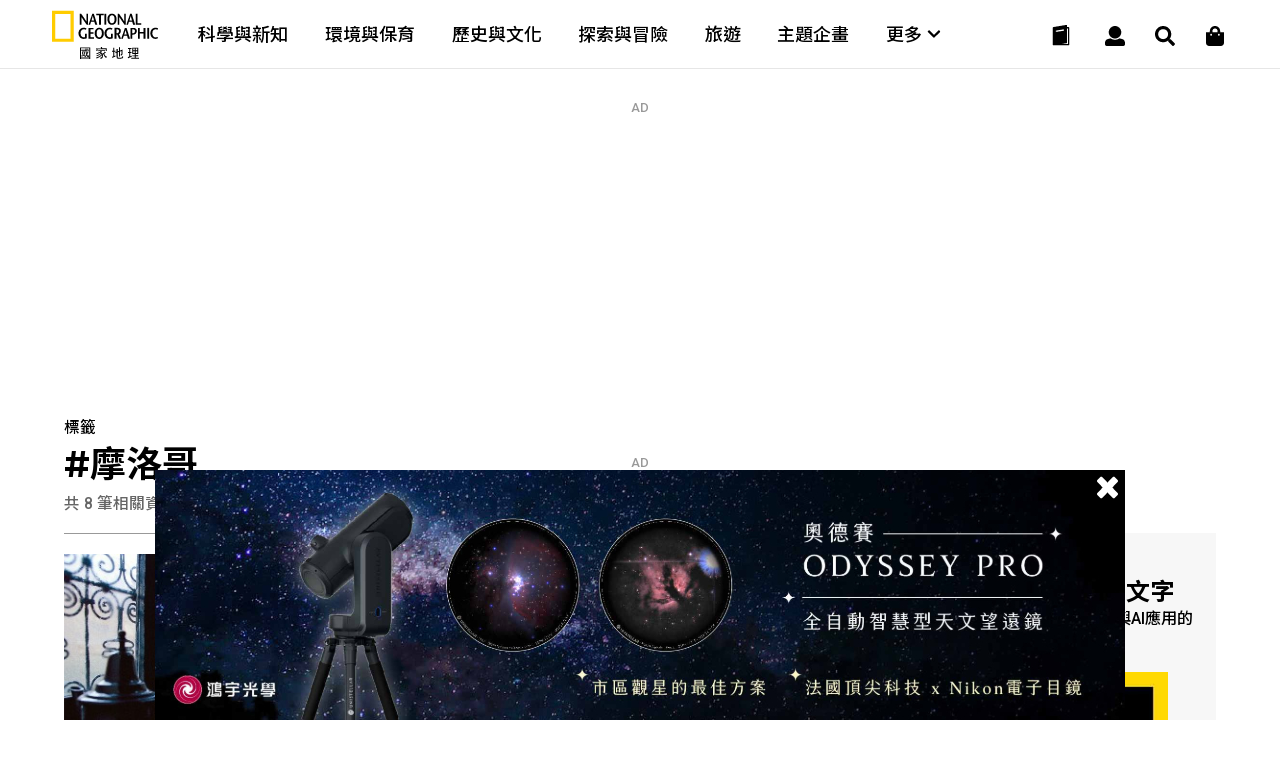

--- FILE ---
content_type: text/html
request_url: https://www.natgeomedia.com/tag/%E6%91%A9%E6%B4%9B%E5%93%A5
body_size: 14615
content:

<!DOCTYPE html>
<html>
<head>
	<meta http-equiv="Content-Style-Type" content="text/css">
	<meta http-equiv="Content-Script-Type" content="text/javascript">
	<meta name="viewport" content="width=device-width,initial-scale=1.0, minimum-scale=1.0, maximum-scale=1.0, user-scalable=no"/>
	<meta http-equiv="Content-Type" content="text/html; charset=utf-8" />




	<link rel="icon" type="image/png" href="/img/app_icon.png" />
	<link rel="apple-touch-icon" href="/img/touch-icon-iphone.png" />
	<link rel="apple-touch-icon" sizes="76x76" href="/img/touch-icon-ipad.png" />
	<link rel="apple-touch-icon" sizes="120x120" href="/img/touch-icon-iphone-retina.png" />
	<link rel="apple-touch-icon" sizes="152x152" href="/img/touch-icon-ipad-retina.png" />


	<title>摩洛哥 - 國家地理雜誌官方網站｜探索自然、科學與文化的最佳權</title>

	

	<meta property="fb:app_id" content="708677648070117"/>
	<meta property="og:type" content="website">
	<meta property="og:url" content="https://www.natgeomedia.com/tag/摩洛哥" />
	<meta property="og:title" content="摩洛哥 - 國家地理雜誌官方網站｜探索自然、科學與文化的最佳權"/>
	<meta property="og:description" content="摩洛哥 - 國家地理雜誌官方網站｜探索自然、科學與文化的最佳權" />
	<meta property="og:image" content="https://www.natgeomedia.com/img/1200x630.jpg" />
	<!--
	<meta property="fb:pages" content="197396410423992">
	<meta property="og:site_name" content="國家地理雜誌官方網站｜探索自然、科學與文化的最佳權" />
	<meta property="og:image:alt" content="摩洛哥 - 國家地理雜誌官方網站｜探索自然、科學與文化的最佳權" />
	<meta property="og:image:width" content="1200">
	<meta property="og:image:height" content="630">
	-->

	<meta name="twitter:card" content="summary_large_image" />
	<meta name="twitter:title" content="摩洛哥 - 國家地理雜誌官方網站｜探索自然、科學與文化的最佳權" />
	<meta name="twitter:description" content="摩洛哥 - 國家地理雜誌官方網站｜探索自然、科學與文化的最佳權" />
	<meta name="twitter:image" content="https://www.natgeomedia.com/img/1200x630.jpg" />

	<meta name="Title" content="摩洛哥 - 國家地理雜誌官方網站｜探索自然、科學與文化的最佳權" />
	<meta name="keywords" content="標籤,TAG,摩洛哥,國家地理雜誌官方網站｜探索自然、科學與文化的最佳權,Nat Geo" />
	<meta name="news_keywords" content="標籤,TAG,摩洛哥,國家地理雜誌官方網站｜探索自然、科學與文化的最佳權,Nat Geo" />
	<meta name="description" content="摩洛哥 - 國家地理雜誌官方網站｜探索自然、科學與文化的最佳權" />
	<link rel="image_src" href="https://www.natgeomedia.com/img/1200x630.jpg" />

	<meta name="google-site-verification" content="HFqEkJQ6tm-aL-1NoY7U7z26fCwRV5sGLrLNFSQb-Yo" />



	<!-- Google Tag Manager -->
	<!-- <script>(function(w,d,s,l,i){w[l]=w[l]||[];w[l].push({'gtm.start':
	new Date().getTime(),event:'gtm.js'});var f=d.getElementsByTagName(s)[0],
	j=d.createElement(s),dl=l!='dataLayer'?'&l='+l:'';j.async=true;j.src=
	'https://www.googletagmanager.com/gtm.js?id='+i+dl;f.parentNode.insertBefore(j,f);
	})(window,document,'script','dataLayer','GTM-PZNPVHG');</script> -->
	<!-- End Google Tag Manager -->

	<!-- Google Analytics -->
	<!--<script>
		(function(i,s,o,g,r,a,m){i['GoogleAnalyticsObject']=r;i[r]=i[r]||function(){
		(i[r].q=i[r].q||[]).push(arguments)},i[r].l=1*new Date();a=s.createElement(o),
		m=s.getElementsByTagName(o)[0];a.async=1;a.src=g;m.parentNode.insertBefore(a,m)
		})(window,document,'script','//www.google-analytics.com/analytics.js','ga');

		ga('create', 'UA-48305649-1', 'auto');
		ga('send', 'pageview');

		setTimeout("ga('send', 'event', '1_seconds', 'read')",1000);
	</script>-->

	<!-- Google tag (gtag.js) -->
	<script async src="https://www.googletagmanager.com/gtag/js?id=G-F0ZR674BM5"></script>
	<script>
		window.dataLayer = window.dataLayer || [];
		function boulder_gtag(){dataLayer.push(arguments);}
		boulder_gtag('js', new Date());
		boulder_gtag('config', 'G-F0ZR674BM5');
		boulder_gtag('event', 'pageview', {
			'event_category': 'page_load',
			'event_label': 'pageview'
		});
		setTimeout(function(){
			boulder_gtag('event', '1_seconds', {
				'event_category': 'page_load',
				'event_label': 'read'
			});
		},1000)
	</script>

	<script async src="https://pagead2.googlesyndication.com/pagead/js/adsbygoogle.js?client=ca-pub-9562996560895758" crossorigin="anonymous"></script>






	<link href="https://maxcdn.bootstrapcdn.com/font-awesome/4.2.0/css/font-awesome.min.css" rel="stylesheet">
	<link href="https://fonts.googleapis.com/icon?family=Material+Icons" rel="stylesheet">

	<link href="https://fonts.googleapis.com/css?family=Montserrat:100,100i,200,200i,300,300i,400,400i,500,500i,600,600i,700,700i,800,800i,900,900i" rel="stylesheet">

	<link href="https://fonts.googleapis.com/css?family=Roboto:100,100i,300,300i,400,400i,500,500i,700,700i,900,900i" rel="stylesheet">

	<style>
		@import url(https://fonts.googleapis.com/earlyaccess/notosanstc.css);
		/*@import url(//fonts.googleapis.com/earlyaccess/cwtexming.css);*/
	</style>

	<link rel="stylesheet" type="text/css" href="/css/reset.css">
	<link rel="stylesheet" type="text/css" href="/css/main.css?v=20251210">
	<link rel="stylesheet" type="text/css" href="/css/layout.css?v=20251210">

	<script src="https://ajax.googleapis.com/ajax/libs/jquery/1.8/jquery.min.js"></script>
	<script defer src="https://use.fontawesome.com/releases/v5.0.6/js/all.js"></script>
</head>

<body>
	


<!--     <div id="fb-root"></div>
    <script>(function(d, s, id) {
      var js, fjs = d.getElementsByTagName(s)[0];
      if (d.getElementById(id)) return;
      js = d.createElement(s); js.id = id;
      js.src = 'https://connect.facebook.net/zh_TW/sdk.js#xfbml=1&version=v2.11&appId=708677648070117';
      fjs.parentNode.insertBefore(js, fjs);
    }(document, 'script', 'facebook-jssdk'));</script> -->
    <nav>
	<div class="nav-wrapper">

		<!-- logo -->
		<div class="ngm-logo">
			<a href="/" aria-label="國家地理">
				<img class="logo-b lazy" data-src="https://img.natgeomedia.com/img/ngm-logo-b.svg" alt="">
				<img class="logo-w hide lazy" data-src="https://img.natgeomedia.com/img/ngm-logo-w.svg" alt="">
			</a>
		</div>

		<!-- desktop nav -->
		<div class="desktop-mega-menu">
			<div class="mega-menu-wrapper">
				<div class="menu-item">
					<a href="/science/">科學與新知</a>
				</div>

				<div class="menu-item">
					<a href="/environment/">環境與保育</a>
				</div>

				<div class="menu-item">
					<a href="/history/">歷史與文化</a>
				</div>

				<div class="menu-item">
					<a href="/explore/">探索與冒險</a>
				</div>

				<div class="menu-item">
					<a href="/travel/">旅遊</a>
				</div>

				<div class="menu-item">
					<a href="/special_projects/">主題企畫</a>
				</div>

				<div class="menu-item">
					<a class="more-submenu">
						更多 <i class="fas fa-chevron-down"></i>
					</a>
				</div>

			</div>

			<!-- navgation-menu -->
			<div class="nav-menu">
				<div class="menu-container">

					<div class="menu-content">
						<ul>
							<li>文章</li>
							<li>
								<a href="/science/">科學與新知</a>
							</li>

							<li>
								<a href="/environment/">環境與保育</a>
							</li>

							<li>
								<a href="/history/">歷史與文化</a>
							</li>

							<li>
								<a href="/explore/">探索與冒險</a>
							</li>

							<li>
								<a href="/travel/">旅遊</a>
							</li>

							<li>
								<a href="/special_projects/">主題企畫</a>
							</li>
						</ul>

						<ul>
							<li>圖書</li>
							<li>
								<a href="https://lihi.cc/qL7OO" target="_blank">商城</a>
							</li>
							<li>
								<a href="/book-news/">最新書訊</a>
							</li>
							<li>
								<a href="https://lihi.cc/qWkI3" target="_blank">特刊</a>
							</li>
						</ul>
					</div>

					<div class="menu-content">
						<ul>
							<li>會員</li>
							<li>
								<a href="/e-mag/">電子雜誌</a>
							</li>
							<li>
								<a href="/member/login.asp">會員中心</a>
							</li>
							<!-- <li>
								<a href="javascript:void(0)">購物車</a>
							</li> -->
							<li>
								<a href="/member/paywall.asp">數位全閱讀</a>
							</li>
						</ul>

						<ul class="submenu-marketing">
							<li>活動</li>
							<li>
								<a href="/marketing/category-95.html">主題路跑</a>
							</li>
							<li>
								<a href="/marketing/category-90.html">台灣攝影大賽</a>
							</li>
							<li>
								<a href="/marketing/category-1434.html">集資出版計畫</a>
							</li>
							<li>
								<a href="/marketing/">更多活動</a>
							</li>
						</ul>

						<ul>
							<li>近期焦點</li>
							<li>
								<a href="https://www.natgeomedia.com/event/2025/juguang?utm_source=web&utm_medium=system&utm_term=menu" target="_blank">
									<figure>
										<img src="/img/album/event-thumb-20251207.jpg" alt="漫遊莒光小島旅人">
										<figcaption>漫遊莒光小島旅人</figcaption>
									</figure>
								</a>
							</li>
						</ul>
					</div>

				</div>
			</div>
		</div>

		<!-- hamburger menu -->
		<div class="nav-icon">
			<div class="nav-icon-line nav-icon-line-1"></div>
			<div class="nav-icon-line nav-icon-line-2"></div>
			<div class="nav-icon-line nav-icon-line-3"></div>
		</div>

		<!-- icons -->
		<div class="navbar-icons">
			<!-- shopping -->
			<div class="navbar-shop">
				<a href="https://lihi.cc/qL7OO" aria-label="大石商城" target="_blank">
					<i class="fas fa-shopping-bag"></i>
				</a>
			</div>

			<!-- search -->
			<div class="navbar-search">
				<a href="#" aria-label="搜尋 Search" onclick="return false;">
					<i class="fas fa-search"></i>
				</a>
			</div>

			<!-- user -->
			<div class="navbar-user">
				<a href="#" aria-label="User" onclick="return false;">
					<i class="fas fa-user"></i>
				</a>
			</div>

			<!-- cart -->
			<div class="navbar-cart">
				<a href="/magazine.html">
					<!-- black -->
					<div class="navbar-cart-icon navbar-cart-b">
						<img src="https://img.natgeomedia.com/img/icon-order-b.svg" alt="">
					</div>

					<!-- white -->
					<div class="navbar-cart-icon hide">
						<img src="https://img.natgeomedia.com/img/icon-order-w.svg" alt="">
					</div>
				</a>
			</div>

		</div>

		<!-- user function -->
		<div class="user-function">
			
			<!-- 未登入的狀態 -->
			<div class="user-f-container user-login" style="display:block;">
				<p>請先登入</p>
				<div class="cube-btn user-btn">
					登入
					<a href="/member/login.asp"></a>
				</div>
			</div>
			
		</div>
	</div>
</nav>


<script src="https://img.natgeomedia.com/js/user-function.js"></script>

	<!-- search -->
	<div class="search-load">
		<section class="search-content">
		
			<div class="search-content-range">

				<div class="search-check">
					<input type="radio" class="Search-Type" name="sType" value="1" checked><span>全站搜尋</span>
					<input type="radio" class="Search-Type" name="sType" value="2"><span>電子雜誌搜尋</span>
				</div>
				
				<form name="Search-Form" action="/search/" method="get" onsubmit="return searchChk()">
				<input type="hidden" id="cx-val" name="cx" value="07e9df721e2064180">
				<input type="text" id="Search-Str" name="q" class="search-input" placeholder="請輸入搜尋關鍵字">
				<button type="submit" aria-label="開啟選單" class="search-submit-btn">
					<i class="fas fa-search"></i>
				</button>
				</form>
			</div>

			<!-- close -->
			<div class="icon-close search-close">
				<div class="icon-close-line bg-white"></div>
				<div class="icon-close-line bg-white"></div>
			</div>

		</section>
	</div>

	<script type="text/javascript">
	function searchChk(){
		if($('#Search-Str').val()==''){
			alert('請輸入搜尋關鍵字');
			return false;
		}
		return true;
	}
	$(function(){
		$('.Search-Type').click(function(){
			if(parseInt($(this).val())==1){
				$('#cx-val').val('07e9df721e2064180');
			}else{
				$('#cx-val').val('750e5fd82889f4d7f');
			}
		});
	});
	</script>

	



	<!-- article content all -->
	<section class="content-all">

		<div class="article-link-content">
			
			
			<!-- AD 970250 -->
			
  <script language="javascript">
  //alert('1564\na')
  //AD_FEEL(1564);
  $(function(){AD_FEEL(1564);});
  </script>
  <script>
	window.googletag = window.googletag || {cmd: []};
	googletag.cmd.push(function() {
		googletag.defineSlot('/131316807/SF_NGM_AD_970_250_List1', [[970, 250], [300, 250]], 'div-gpt-ad-1594206446904-0').addService(googletag.pubads());
		googletag.pubads().enableSingleRequest();
		googletag.pubads().collapseEmptyDivs();
		googletag.enableServices();
	});
</script>

<div class="ad-970250"><p class="ad-tip">AD</p><!-- img --><div class="ad-content">
	<!-- /131316807/SF_NGM_AD_970_250_List1 -->
	<div id='div-gpt-ad-1594206446904-0'>
		<script>
			googletag.cmd.push(function() { googletag.display('div-gpt-ad-1594206446904-0'); });
		</script>
	</div>
</div></div>
	<script type="text/javascript">boulder_gtag('event','AD_Banner_View',{'event_category':'AD_Banner','event_label':'AD_970_250_列表頁1-3rd Party Ads Display Network'});</script>
	<script type="text/javascript">var AD_970_250_List1=1;</script>
			<!-- END OF AD 970250 -->
			

			<!-- search title -->
			<div class="search-title">
				<p class="search-tag">標籤</p>
				<h2 class="search-keyword">#摩洛哥</h2>
				<p class="search-number">共 8 筆相關資料</p>
			</div>

			<!-- half article link -->
			<div class="article-link-w65">

				<!-- LEFT -->
				<div class="art-w65-left">

					
					<!-- article btn meddle horizontal -->
					<div class="artcle-btn-mh artcle-btn-mh-first">
						<!-- middle horizontal -->
						<div class="art-btn-mh-content">
							<a href="https://www.natgeomedia.com/history/photo/content-14673.html">
								<!-- img -->
								<div class="art-btn-mh-img">
									<img src="https://img.natgeomedia.com/userfiles/sm/sm322214_images_A1/14673/2021123044323577.jpg" alt="偏鄉教育">
								</div>

								<!-- text -->
								<div class="art-btn-text art-btn-mh-text text-black">
									<!-- article-categoty -->
									<h5 class="text-yellow">
										<a href="https://www.natgeomedia.com/history/" class="text-yellow">
											歷史與文化｜
										</a>
									</h5>

									<!-- date -->
									
									<h6>Dec. 30 2021</h6>
									

									<!-- article title -->
									<h4>
										<a href="https://www.natgeomedia.com/history/photo/content-14673.html" class="text-black">
											偏鄉教育
										</a>
									</h4>

									<!-- article intro -->
									<p class="pad-hide">
										在摩洛哥的一個村莊中，一名柏柏爾男孩正在閱讀一張寫有阿拉伯文的紙。 2005年1月刊一篇報導記錄了北非原住民柏柏爾人的生活和文化。

									</p>

									<!-- read btn -->
									<div class="read-btn text-black mobile-hide">
										<a class="text-black" href="https://www.natgeomedia.com/history/photo/content-14673.html">
											<i class="fas fa-align-justify"></i> Read
										</a>
									</div>

								</div>
							</a>
						</div>
						
					</div>
					<!-- END OF article btn meddle horizontal -->
					
					<!-- article btn meddle horizontal -->
					<div class="artcle-btn-mh artcle-btn-mh-first">
						<!-- middle horizontal -->
						<div class="art-btn-mh-content">
							<a href="https://www.natgeomedia.com/history/photo/content-12291.html">
								<!-- img -->
								<div class="art-btn-mh-img">
									<img src="https://img.natgeomedia.com/userfiles/sm/sm322214_images_A1/12291/2020102936597013.jpg" alt="載歌載舞">
								</div>

								<!-- text -->
								<div class="art-btn-text art-btn-mh-text text-black">
									<!-- article-categoty -->
									<h5 class="text-yellow">
										<a href="https://www.natgeomedia.com/history/" class="text-yellow">
											歷史與文化｜
										</a>
									</h5>

									<!-- date -->
									
									<h6>Oct. 29 2020</h6>
									

									<!-- article title -->
									<h4>
										<a href="https://www.natgeomedia.com/history/photo/content-12291.html" class="text-black">
											載歌載舞
										</a>
									</h4>

									<!-- article intro -->
									<p class="pad-hide">
										在摩洛哥的塔拉爾特（Taarart），一名柏柏（Berber）婦女在婚禮慶典上跳舞。 柏柏人是北非的原住民族，多數摩洛哥人都聲稱自己有柏柏人血統，儘管政府系統性地否認了他們的身份。

									</p>

									<!-- read btn -->
									<div class="read-btn text-black mobile-hide">
										<a class="text-black" href="https://www.natgeomedia.com/history/photo/content-12291.html">
											<i class="fas fa-align-justify"></i> Read
										</a>
									</div>

								</div>
							</a>
						</div>
						
					</div>
					<!-- END OF article btn meddle horizontal -->
					
					<!-- article btn meddle horizontal -->
					<div class="artcle-btn-mh artcle-btn-mh-first">
						<!-- middle horizontal -->
						<div class="art-btn-mh-content">
							<a href="https://www.natgeomedia.com/science/article/content-11214.html">
								<!-- img -->
								<div class="art-btn-mh-img">
									<img src="https://img.natgeomedia.com/userfiles/sm/sm322214_images_A1/11214/2020050648897249.jpg" alt="巨大的棘龍比先前認知的更像「水中蛟龍」">
								</div>

								<!-- text -->
								<div class="art-btn-text art-btn-mh-text text-black">
									<!-- article-categoty -->
									<h5 class="text-yellow">
										<a href="https://www.natgeomedia.com/science/" class="text-yellow">
											科學與新知｜
										</a>
									</h5>

									<!-- date -->
									
									<h6>May. 06 2020</h6>
									

									<!-- article title -->
									<h4>
										<a href="https://www.natgeomedia.com/science/article/content-11214.html" class="text-black">
											巨大的棘龍比先前認知的更像「水中蛟龍」
										</a>
									</h4>

									<!-- article intro -->
									<p class="pad-hide">
										這種巨型掠食者新發現的尾巴化石延伸了我們對於恐龍生態的認知。

									</p>

									<!-- read btn -->
									<div class="read-btn text-black mobile-hide">
										<a class="text-black" href="https://www.natgeomedia.com/science/article/content-11214.html">
											<i class="fas fa-align-justify"></i> Read
										</a>
									</div>

								</div>
							</a>
						</div>
						
					</div>
					<!-- END OF article btn meddle horizontal -->
					
					<!-- article btn meddle horizontal -->
					<div class="artcle-btn-mh artcle-btn-mh-first">
						<!-- middle horizontal -->
						<div class="art-btn-mh-content">
							<a href="https://www.natgeomedia.com/history/photo/content-10772.html">
								<!-- img -->
								<div class="art-btn-mh-img">
									<img src="https://img.natgeomedia.com/userfiles/sm/sm322214_images_A1/10772/2020030548760641.jpg" alt="摩洛哥婚禮">
								</div>

								<!-- text -->
								<div class="art-btn-text art-btn-mh-text text-black">
									<!-- article-categoty -->
									<h5 class="text-yellow">
										<a href="https://www.natgeomedia.com/history/" class="text-yellow">
											歷史與文化｜
										</a>
									</h5>

									<!-- date -->
									
									<h6>Feb. 27 2020</h6>
									

									<!-- article title -->
									<h4>
										<a href="https://www.natgeomedia.com/history/photo/content-10772.html" class="text-black">
											摩洛哥婚禮
										</a>
									</h4>

									<!-- article intro -->
									<p class="pad-hide">
										一位女子正用指甲花顏料在柏柏人（Berber）新娘的手上彩繪。

本作品來自《國家地理》攝影社群 Your Shot。

									</p>

									<!-- read btn -->
									<div class="read-btn text-black mobile-hide">
										<a class="text-black" href="https://www.natgeomedia.com/history/photo/content-10772.html">
											<i class="fas fa-align-justify"></i> Read
										</a>
									</div>

								</div>
							</a>
						</div>
						
					</div>
					<!-- END OF article btn meddle horizontal -->
					
					<!-- article btn meddle horizontal -->
					<div class="artcle-btn-mh artcle-btn-mh-first">
						<!-- middle horizontal -->
						<div class="art-btn-mh-content">
							<a href="https://www.natgeomedia.com/history/photo/content-10580.html">
								<!-- img -->
								<div class="art-btn-mh-img">
									<img src="https://img.natgeomedia.com/userfiles/sm/sm322214_images_A1/10580/2020021464631069.jpg" alt="傳統馬術表演">
								</div>

								<!-- text -->
								<div class="art-btn-text art-btn-mh-text text-black">
									<!-- article-categoty -->
									<h5 class="text-yellow">
										<a href="https://www.natgeomedia.com/history/" class="text-yellow">
											歷史與文化｜
										</a>
									</h5>

									<!-- date -->
									
									<h6>Feb. 03 2020</h6>
									

									<!-- article title -->
									<h4>
										<a href="https://www.natgeomedia.com/history/photo/content-10580.html" class="text-black">
											傳統馬術表演
										</a>
									</h4>

									<!-- article intro -->
									<p class="pad-hide">
										這是被稱為「Tbourida」的傳統馬術表演。攝於摩洛哥。

本作品來自《國家地理》攝影社群 Your Shot。

									</p>

									<!-- read btn -->
									<div class="read-btn text-black mobile-hide">
										<a class="text-black" href="https://www.natgeomedia.com/history/photo/content-10580.html">
											<i class="fas fa-align-justify"></i> Read
										</a>
									</div>

								</div>
							</a>
						</div>
						
					</div>
					<!-- END OF article btn meddle horizontal -->
					
					<!-- article btn meddle horizontal -->
					<div class="artcle-btn-mh artcle-btn-mh-first">
						<!-- middle horizontal -->
						<div class="art-btn-mh-content">
							<a href="https://www.natgeomedia.com/history/photo/content-10467.html">
								<!-- img -->
								<div class="art-btn-mh-img">
									<img src="https://img.natgeomedia.com/userfiles/sm/sm322214_images_A1/10467/2020013151543125.jpg" alt="摩洛哥的老婦人">
								</div>

								<!-- text -->
								<div class="art-btn-text art-btn-mh-text text-black">
									<!-- article-categoty -->
									<h5 class="text-yellow">
										<a href="https://www.natgeomedia.com/history/" class="text-yellow">
											歷史與文化｜
										</a>
									</h5>

									<!-- date -->
									
									<h6>Jan. 20 2020</h6>
									

									<!-- article title -->
									<h4>
										<a href="https://www.natgeomedia.com/history/photo/content-10467.html" class="text-black">
											摩洛哥的老婦人
										</a>
									</h4>

									<!-- article intro -->
									<p class="pad-hide">
										菲吉格（Figuig）位於摩洛哥東部，是這座王國中歷史最悠久的城市之一，以半乾燥氣候聞名；這裡有沙漠、椰棗，以及無數的要塞村莊（ksour）。當地以前曾有過許多要塞村莊，但如今僅有七座尚存。照片中是一位老婦人，推著裝滿木柴的手推車走過。

本作品來自《國家地理》攝影社群 Your Shot。

									</p>

									<!-- read btn -->
									<div class="read-btn text-black mobile-hide">
										<a class="text-black" href="https://www.natgeomedia.com/history/photo/content-10467.html">
											<i class="fas fa-align-justify"></i> Read
										</a>
									</div>

								</div>
							</a>
						</div>
						
					</div>
					<!-- END OF article btn meddle horizontal -->
					
					<!-- article btn meddle horizontal -->
					<div class="artcle-btn-mh artcle-btn-mh-first">
						<!-- middle horizontal -->
						<div class="art-btn-mh-content">
							<a href="https://www.natgeomedia.com/history/photo/content-10164.html">
								<!-- img -->
								<div class="art-btn-mh-img">
									<img src="https://img.natgeomedia.com/userfiles/sm/sm322214_images_A1/10164/2019122553906397.jpg" alt="舍夫沙萬的女孩">
								</div>

								<!-- text -->
								<div class="art-btn-text art-btn-mh-text text-black">
									<!-- article-categoty -->
									<h5 class="text-yellow">
										<a href="https://www.natgeomedia.com/history/" class="text-yellow">
											歷史與文化｜
										</a>
									</h5>

									<!-- date -->
									
									<h6>Dec. 16 2019</h6>
									

									<!-- article title -->
									<h4>
										<a href="https://www.natgeomedia.com/history/photo/content-10164.html" class="text-black">
											舍夫沙萬的女孩
										</a>
									</h4>

									<!-- article intro -->
									<p class="pad-hide">
										我在舍夫沙萬（Chefchaouen）的舊城區拍照，注意到一位身穿藍衣的女孩轉進這條小街上，朝著我前面的建築物走來。於是我等著，趁她經過我面前時拍了好幾張照片，這是其中我最喜歡的一張。

本作品來自《國家地理》攝影社群 Your Shot。

									</p>

									<!-- read btn -->
									<div class="read-btn text-black mobile-hide">
										<a class="text-black" href="https://www.natgeomedia.com/history/photo/content-10164.html">
											<i class="fas fa-align-justify"></i> Read
										</a>
									</div>

								</div>
							</a>
						</div>
						
					</div>
					<!-- END OF article btn meddle horizontal -->
					
					<!-- article btn meddle horizontal -->
					<div class="artcle-btn-mh artcle-btn-mh-first">
						<!-- middle horizontal -->
						<div class="art-btn-mh-content">
							<a href="https://www.natgeomedia.com/travel/photo/content-9867.html">
								<!-- img -->
								<div class="art-btn-mh-img">
									<img src="https://img.natgeomedia.com/userfiles/sm/sm322214_images_A1/9867/2019111950430085.jpg" alt="舍夫沙萬的色彩">
								</div>

								<!-- text -->
								<div class="art-btn-text art-btn-mh-text text-black">
									<!-- article-categoty -->
									<h5 class="text-yellow">
										<a href="https://www.natgeomedia.com/travel/" class="text-yellow">
											旅遊｜
										</a>
									</h5>

									<!-- date -->
									
									<h6>Nov. 15 2019</h6>
									

									<!-- article title -->
									<h4>
										<a href="https://www.natgeomedia.com/travel/photo/content-9867.html" class="text-black">
											舍夫沙萬的色彩
										</a>
									</h4>

									<!-- article intro -->
									<p class="pad-hide">
										摩洛哥舍夫沙萬（Chefchaouene）的村莊。

本作品來自《國家地理》攝影社群 Your Shot。

									</p>

									<!-- read btn -->
									<div class="read-btn text-black mobile-hide">
										<a class="text-black" href="https://www.natgeomedia.com/travel/photo/content-9867.html">
											<i class="fas fa-align-justify"></i> Read
										</a>
									</div>

								</div>
							</a>
						</div>
						
					</div>
					<!-- END OF article btn meddle horizontal -->
					

					<!-- PAGE SWITCH -->
					<div class="page-switch">
						<ul>
							<!-- << --><li class="page-switch-disable"><a href="javascript:void(0)"><i class="fas fa-angle-double-left"></i></a></li>
<!-- < --><li><a href="javascript:void(0)"><i class="fas fa-angle-left"></i></a></li>
<!-- number --><li class="page-switch-active"><a href="/tag/摩洛哥?iPage=1">1</a></li>
<!-- > --><li><a href="javascript:void(0)"><i class="fas fa-angle-right"></i></a></li>
<!-- >> --><li class="page-switch-disable"><a href="javascript:void(0)"><i class="fas fa-angle-double-right"></i></a></li>

						</ul>
					</div>

				</div>


				<!-- RIGHT -->


				<div id="right-fixed" class="art-w65-right">
					<div class="art-w65-right-wrap">
						
						<!-- MAGAZINE AD -->
						<div class="magazine-ad">
							<div class="mag-ad-content">
								<h6>JAN. 2026</h6>
								<h4>破解失傳的古代文字</h4>
								<p>
									一場橫跨考古學、語文學與AI應用的解碼競賽
								</p>

								<div class="mag-ad-cover">
									<img src="https://img.natgeomedia.com/userfiles/sm/sm299437_images_BE2/2025123148666606.jpg" alt="破解失傳的古代文字">
								</div>
							</div>

							<a href="https://www.natgeomedia.com/e-mag/2026/01/"></a>
						</div>
						
						<!-- AD 300250 -->
						
  <script language="javascript">
  //alert('1517\na')
  //AD_FEEL(1517);
  $(function(){AD_FEEL(1517);});
  </script>
  <script>
  window.googletag = window.googletag || {cmd: []};
  googletag.cmd.push(function() {
    googletag.defineSlot('/131316807/SF_NGM_AD_300x250_List_300x250', [300, 250], 'div-gpt-ad-1592885175745-0').addService(googletag.pubads());
    googletag.pubads().enableSingleRequest();
    googletag.pubads().collapseEmptyDivs();
    googletag.enableServices();
  });
</script>

<div class="ad-300250"><p class="ad-tip">AD</p><!-- img --><div class="ad-content">
	<!-- /131316807/SF_NGM_AD_300x250_List_300x250 -->
	<div id='div-gpt-ad-1592885175745-0' style='width: 300px; height: 250px;'>
	  <script>
	    googletag.cmd.push(function() { googletag.display('div-gpt-ad-1592885175745-0'); });
	  </script>
	</div>
</div></div>
	<script type="text/javascript">boulder_gtag('event','AD_Banner_View',{'event_category':'AD_Banner','event_label':'AD_300_250_列表頁-3rd Party Ads Display Network'});</script>
	<script type="text/javascript">var AD_300_250_List=1;</script>
						<!-- END OF AD 300250 -->
						

						<!-- article link RIGHT -->
						<div class="article-link-right">
							<h3>熱門精選</h3>
							<div class="art-link-right-content">
								

								<!-- X-small -->
								<div class="art-btn-xs-content">
									<a href="https://www.natgeomedia.com/science/article/content-18692.html">
										<!-- img -->
										<div class="art-btn-xs-img">
											<img src="https://img.natgeomedia.com/userfiles/sm/sm10067_images_A1/18692/2025121852819589.jpg" alt="貓是什麼時候馴化的呢？新的DNA證據改寫了這個故事">
										</div>

										<!-- text -->
										<div class="art-btn-text art-btn-xs-text text-black">
											<!-- article-categoty -->
											<h5 class="text-yellow">
												<a href="/science/" class="text-yellow">
													科學與新知｜
												</a>
											</h5>

											<!-- date -->
											
											<h6>Dec.18 2025</h6>
											

											<!-- article title -->
											<h4>
												<a href="https://www.natgeomedia.com/science/article/content-18692.html" class="text-black">
													貓是什麼時候馴化的呢？新的DNA證據改寫了這個故事
												</a>
											</h4>

											<!-- read btn -->
											<div class="read-btn text-black desktop-hide mobile-hide">
												<a class="text-black" href="https://www.natgeomedia.com/science/article/content-18692.html">
													<i class="fas fa-align-justify"></i> Read
												</a>
											</div>

										</div>
									</a>
								</div>
								<!-- END OF X-Small -->

    

								<!-- X-small -->
								<div class="art-btn-xs-content">
									<a href="https://www.natgeomedia.com/environment/article/content-18665.html">
										<!-- img -->
										<div class="art-btn-xs-img">
											<img src="https://img.natgeomedia.com/userfiles/sm/sm10067_images_A1/18665/2025120351390825.jpg" alt="太美味的下場：9公尺海洋巨獸被人類吃到消失">
										</div>

										<!-- text -->
										<div class="art-btn-text art-btn-xs-text text-black">
											<!-- article-categoty -->
											<h5 class="text-yellow">
												<a href="/environment/" class="text-yellow">
													環境與保育｜
												</a>
											</h5>

											<!-- date -->
											
											<h6>Dec.03 2025</h6>
											

											<!-- article title -->
											<h4>
												<a href="https://www.natgeomedia.com/environment/article/content-18665.html" class="text-black">
													太美味的下場：9公尺海洋巨獸被人類吃到消失
												</a>
											</h4>

											<!-- read btn -->
											<div class="read-btn text-black desktop-hide mobile-hide">
												<a class="text-black" href="https://www.natgeomedia.com/environment/article/content-18665.html">
													<i class="fas fa-align-justify"></i> Read
												</a>
											</div>

										</div>
									</a>
								</div>
								<!-- END OF X-Small -->

    
                    <!-- <figure class="item"></figure> -->
    
							</div>
						</div>
						<!-- END OF article link RIGHT -->

						
						<!-- AD 300600 -->
						
  <script language="javascript">
  //alert('1514\na')
  //AD_FEEL(1514);
  $(function(){AD_FEEL(1514);});
  </script>
  <script>
  window.googletag = window.googletag || {cmd: []};
  googletag.cmd.push(function() {
    googletag.defineSlot('/131316807/SF_NGM_RWD_NGM_AD_300_600_List', [[300, 250], [300, 600]], 'div-gpt-ad-1592446506339-0').addService(googletag.pubads());
    googletag.pubads().enableSingleRequest();
    googletag.pubads().collapseEmptyDivs();
    googletag.enableServices();
  });
</script>

<div class="ad-300600"><p class="ad-tip">AD</p><!-- img --><div class="ad-content">
  <!-- /131316807/SF_NGM_RWD_NGM_AD_300_600_List -->
  <div id='div-gpt-ad-1592446506339-0'>
    <script>
      googletag.cmd.push(function() { googletag.display('div-gpt-ad-1592446506339-0'); });
    </script>
  </div>
</div></div>
	<script type="text/javascript">boulder_gtag('event','AD_Banner_View',{'event_category':'AD_Banner','event_label':'AD_300_600_列表頁-3rd Party Ads Display Network'});</script>
	<script type="text/javascript">var AD_300_600_List=1;</script>
						<!-- END OF AD 300600 -->
						

					</div>

				</div>

				

			</div>
			<!-- END OF half article link -->

			
			<!-- AD 970250 -->
			
  <script language="javascript">
  //alert('1511\na')
  //AD_FEEL(1511);
  $(function(){AD_FEEL(1511);});
  </script>
  <script>
  window.googletag = window.googletag || {cmd: []};
  googletag.cmd.push(function() {
    googletag.defineSlot('/131316807/SF_NGM_RWD_NGM_AD_970_250_List2', [[300, 250], [970, 250]], 'div-gpt-ad-1592446866036-0').addService(googletag.pubads());
    googletag.pubads().enableSingleRequest();
    googletag.pubads().collapseEmptyDivs();
    googletag.enableServices();
  });
</script>

<div class="ad-970250"><p class="ad-tip">AD</p><!-- img --><div class="ad-content">
  <!-- /131316807/SF_NGM_RWD_NGM_AD_970_250_List2 -->
  <div id='div-gpt-ad-1592446866036-0'>
    <script>
      googletag.cmd.push(function() { googletag.display('div-gpt-ad-1592446866036-0'); });
    </script>
  </div>
</div></div>
	<script type="text/javascript">boulder_gtag('event','AD_Banner_View',{'event_category':'AD_Banner','event_label':'AD_970_250_列表頁2-3rd Party Ads Display Network'});</script>
	<script type="text/javascript">var AD_970_250_List2=1;</script>
			<!-- END OF AD 970250 -->
			

		</div>

	</section>

<!-- <div style="display:none;"><iframe frameborder="0" scrolling="no" id="dadframe" width="1" height="1" style="display:inline;margin: 0;padding: 0; " src="/js/ad.html?t=201711161239"></iframe></div> -->

	<!-- subscribe -->
	<section class="subscribe-area" id="subscribe-edm-area">
		<div class="subscribe-area-content">
			<!-- title -->
			<div class="section-title text-black">
				<div class="section-title-eng">Subscribe</div>
				<div class="section-title-cht">立即訂閱</div>
			</div>

			<!-- email input -->
			<div class="input-text">
				<input type="email" id="EdmEmail" class="text-input" placeholder="請輸入E-mail" onkeypress="if(event.keyCode==13){$('#FormEdmSubmit').trigger('click');}">
				<button type="button" id="FormEdmSubmit" class="input-submit-btn" aria-label="Subscribe 立即訂閱">
					<i class="fas fa-arrow-right"></i>
				</button>
			</div>

		</div>
	</section>

	<script type="text/javascript">
	$(function(){
		$('#FormEdmSubmit').click(function(){

			if($('#EdmEmail').val()==''){
				alert('請輸入E-Mail!!');
				$('#EdmEmail').focus();
			}else{
				var regExpEmail=/^[_a-z0-9-]+([.][_a-z0-9-]+)*@[a-z0-9-]+([.][a-z0-9-]+)*.[a-z0-9-]+([.][a-z0-9-]+)/;
				if($('#EdmEmail').val().match(regExpEmail)){
					ga('send','event','Button','click','Subscribe EDM');
					$.ajax({
						url:'/member/subscribe-edm.asp',
						type:'GET',
						data:{email:$('#EdmEmail').val()},
						dataType:'json',
						success: function(Jdata) {
							alert(Jdata.msg);
							if(parseInt(Jdata.err)==0){
								$('#EdmEmail').val('');
							}
						},
						error: function() {
							alert("subscribe-edm ERROR!!!");
						}
					});
				}else{
					alert('E-Mail輸入有誤!!!');
					$('#EdmEmail').focus();
				}
			}
		});
	});
	</script>

	

	<!-- footer -->
	<footer>
		<div class="footer-container">
			
			<div class="footer-logo">
				<a href="/" aria-label="國家地理"><img src="https://img.natgeomedia.com/img/ngm-logo-w.svg" alt="國家地理"></a>
			</div>

			<div class="footer-social">
				<p>Follow Us</p>
				<ul>
					<li>
						<a href="https://www.facebook.com/natgeomedia" aria-label="國家地理 Facebook" target="_blank" rel="noopener noreferrer">
							<i class="fab fa-facebook-square"></i>
						</a>
					</li>

					<li>
						<a href="https://www.instagram.com/natgeo.media/" aria-label="國家地理 Instagram" target="_blank" rel="noopener noreferrer">
							<i class="fab fa-instagram"></i>
						</a>
					</li>

					<li>
						<a href="https://www.youtube.com/channel/UCtmb2nQhbT2rxxpmbdRjvVg" aria-label="國家地理 Youtube" target="_blank" rel="noopener noreferrer">
							<i class="fab fa-youtube"></i>
						</a>
					</li>

					<!-- <li>
						<a href="https://line.me/R/ti/p/%40bme3649c" aria-label="國家地理 LINE" target="_blank" rel="noopener noreferrer">
							<i class="fab fa-line"></i>
						</a>
					</li> -->
					
					<li>
						<a href="https://twitter.com/tc_natgeo" aria-label="國家地理 Twitter" target="_blank" rel="noopener noreferrer">
							<img src="https://img.natgeomedia.com/img/twitter-x.svg" alt="twitter">
						</a>
					</li>
					
					<li>
						<a href="https://www.threads.net/@natgeo.media" aria-label="國家地理 Threads" target="_blank" rel="noopener noreferrer">
							<img src="https://img.natgeomedia.com/img/threads-logo.svg" alt="threads">
						</a>
					</li>

					<li>
						<a href="https://t.me/natgeomedia" aria-label="國家地理" target="_blank" rel="noopener noreferrer">
							<i class="fab fa-telegram-plane"></i>
						</a>
					</li>
				</ul>
			</div>

			<div class="clearfix"></div>

			<div class="footer-link">
				<ul>
					<li>
						<a href="/aboutus.html" aria-label="關於我們">
							關於我們
						</a>
					</li>

					<li>
						<a href="https://www.nationalgeographic.com/" aria-label="美國國家地理" target="_blank" rel="noopener noreferrer">
							美國國家地理
						</a>
					</li>

					<li>
						<a href="/term.html" aria-label="相關聲明條款">
							相關聲明條款
						</a>
					</li>
					
					<li>
						<a href="/qa.html" aria-label="常見問題">
							常見問題
						</a>
					</li>

					<li>
						<!-- <a href="/file/mediakit.pdf" target="_blank"> -->
						<a href="mailto:ko.kelly@natgeomedia.com" aria-label="廣告刊登" target="_blank">
							廣告刊登
						</a>
					</li>

					<li>
						<a href="/magazine.html" aria-label="雜誌訂閱">
							雜誌訂閱
						</a>
					</li>

					<li>
						<a href="/member/paywall.asp" aria-label="數位全閱讀">
							數位全閱讀
						</a>
					</li>

					<li>
						<a href="https://lihi.cc/qL7OO" aria-label="大石商城" target="_blank">
							大石商城
						</a>
					</li>

					<li>
						<a href="https://www.natgeomedia.com/scienceclub/" aria-label="少年科學俱樂部" target="_blank">
							少年科學俱樂部
						</a>
					</li>

				</ul>
			</div>

			<div class="footer-copyright">
				<p>
					服務時間：週一至週五 09:00-18:00  <br class="footer-mobile">客服信箱：cservice@natgeomedia.com ｜ 客服電話：02-2697-1600 
				</p>
				<p>© 2026 Boulder Media Inc, Taiwan / National Geographic</p>
			</div>

		</div>
	</footer>

	
	<script defer type="text/javascript" src="https://img.natgeomedia.com/scripts/adajax.js"></script>
	
	<script defer type="text/javascript" src="https://img.natgeomedia.com/scripts/address.js"></script>
	<script defer type="text/javascript" src="https://img.natgeomedia.com/scripts/form_check.js"></script>
	
	
	
	<!-- Google AdSense JS -->
	<script defer src="https://pagead2.googlesyndication.com/pagead/js/adsbygoogle.js"></script>

	<!-- 3rd Party Ads Display Network -->
	<script defer src="https://securepubads.g.doubleclick.net/tag/js/gpt.js"></script>


	<!-- Lazyload -->
	<script src="https://img.natgeomedia.com/js/lazyload.min.js"></script>
	<script>$(function(){var myLazyLoad = new LazyLoad();});</script>
	



<!-- Google Tag Manager (noscript) -->
<!-- <noscript><iframe src="https://www.googletagmanager.com/ns.html?id=GTM-PZNPVHG"
height="0" width="0" style="display:none;visibility:hidden"></iframe></noscript> -->
<!-- End Google Tag Manager (noscript) -->


<!-- Google Analytics -->
<!-- <script>
	(function(i,s,o,g,r,a,m){i['GoogleAnalyticsObject']=r;i[r]=i[r]||function(){
	(i[r].q=i[r].q||[]).push(arguments)},i[r].l=1*new Date();a=s.createElement(o),
	m=s.getElementsByTagName(o)[0];a.async=1;a.src=g;m.parentNode.insertBefore(a,m)
	})(window,document,'script','//www.google-analytics.com/analytics.js','ga');

	ga('create', 'UA-48305649-1', 'auto');
	ga('send', 'pageview');

	setTimeout("ga('send', 'event', '1_seconds', 'read')",1000);
</script> -->


<!-- 20190403 comScore Tag Add to GTM -->
<!-- Begin comScore Tag -->
	<!--
	<script>
		var _comscore = _comscore || [];
		_comscore.push({ c1: "2", c2: "27163232" });
		(function() {
			var s = document.createElement("script"), el = document.getElementsByTagName("script")[0]; s.async = true;
			s.src = (document.location.protocol == "https:" ? "https://sb" : "http://b") + ".scorecardresearch.com/beacon.js";
			el.parentNode.insertBefore(s, el);
		})();
	</script>
	<noscript>
		<img src="https://sb.scorecardresearch.com/p?c1=2&c2=27163232&cv=2.0&cj=1" />
	</noscript>
	-->
<!-- End comScore Tag -->


<!-- 20190403 Facebook Pixel Add to GTM -->
<!-- Facebook Pixel Code -->
	<!--
	<script>
	window.addEventListener("load", function(){
		setTimeout(function(){
			!function(f,b,e,v,n,t,s){if(f.fbq)return;n=f.fbq=function(){n.callMethod?n.callMethod.apply(n,arguments):n.queue.push(arguments)};if(!f._fbq)f._fbq=n;n.push=n;n.loaded=!0;n.version='2.0';n.queue=[];t=b.createElement(e);t.async=!0;t.src=v;s=b.getElementsByTagName(e)[0];s.parentNode.insertBefore(t,s)}(window,document,'script','https://connect.facebook.net/en_US/fbevents.js');
			fbq('init', '279214589239037'); 
			fbq('track', 'PageView');
		}, 5000); // 5 秒後再載入
	});
	</script>

	<noscript>
		<img height="1" width="1" src="https://www.facebook.com/tr?id=279214589239037&ev=PageView&noscript=1"/>
	</noscript>
	-->
<!-- End Facebook Pixel Code -->

<!-- 老闆每週需追蹤 PageSpeed Insights 分數，下方開啟會導致分數降低  -->
<!--<iframe frameborder="0" scrolling="no" id="dadframe" width="1" height="1" style="display:inline;margin: 0;padding: 0; " src="/js/ad.html?t=20231013"></iframe>-->




	<!--top-->
	<div id="gotop">
		<i class="material-icons">keyboard_arrow_up</i>
	</div>

	
  <script language="javascript">
  //alert('87\na')
  //AD_FEEL(87);
  $(function(){AD_FEEL(87);});
  </script>
  <script type="text/javascript">var AD_Cover=0;</script>
  <script language="javascript">
  //alert('2434\na')
  //AD_FEEL(2434);
  $(function(){AD_FEEL(2434);});
  </script>
  
				<!-- AD fixed --><div id="ad-fixed" class="ad-fixed"></div><!-- END OF AD fixed -->
				<link rel="preload" href="https://img.natgeomedia.com/userfiles/images_AD/2026012153843285.jpg" as="image" fetchpriority="high" media="(min-width: 1100px)" />
				<link rel="preload" href="https://img.natgeomedia.com/userfiles/images_AD/2026012153843286.jpg" as="image" fetchpriority="high" media="(max-width: 1100px)" />
                
				<script>
                    var FixedCover = '<p class="ad-tip">AD</p><!-- img --><div class="ad-content"><a href="https://www.natgeomedia.com/Redirect/index.asp?ids=2434" target="_blank" rel="noopener noreferrer" data-label="AD_置底蓋板廣告-鴻宇_2026_1/25" id="Fixed-Cover-AD-Link"><img src="https://img.natgeomedia.com/userfiles/images_AD/2026012153843285.jpg" fetchpriority="high" loading="eager" decoding="async" alt="adFixedCover"></a><div id="Fixed-Cover-AD-Close" class="ad-close"><i class="fas fa-times"></i></div></div>';
				</script>
				
				<script defer src="https://img.natgeomedia.com/js/ads-fixed.js?v20250823_3"></script>
			
		<script type="text/javascript">var FixedCover_GA_label = 'AD_置底蓋板廣告-鴻宇_2026_1/25';boulder_gtag('event','AD_Banner_View',{'event_category':'AD_Banner','event_label':FixedCover_GA_label});</script>
		<script type="text/javascript">var AD_FixedCover=1;</script>

	<script src="/js/main.js?v=20251210"></script>


	
</body>
</html>


--- FILE ---
content_type: text/html; charset=utf-8
request_url: https://www.google.com/recaptcha/api2/aframe
body_size: 268
content:
<!DOCTYPE HTML><html><head><meta http-equiv="content-type" content="text/html; charset=UTF-8"></head><body><script nonce="961oStzf5B3ZpJ76LLNUnw">/** Anti-fraud and anti-abuse applications only. See google.com/recaptcha */ try{var clients={'sodar':'https://pagead2.googlesyndication.com/pagead/sodar?'};window.addEventListener("message",function(a){try{if(a.source===window.parent){var b=JSON.parse(a.data);var c=clients[b['id']];if(c){var d=document.createElement('img');d.src=c+b['params']+'&rc='+(localStorage.getItem("rc::a")?sessionStorage.getItem("rc::b"):"");window.document.body.appendChild(d);sessionStorage.setItem("rc::e",parseInt(sessionStorage.getItem("rc::e")||0)+1);localStorage.setItem("rc::h",'1769394392789');}}}catch(b){}});window.parent.postMessage("_grecaptcha_ready", "*");}catch(b){}</script></body></html>

--- FILE ---
content_type: text/css
request_url: https://www.natgeomedia.com/css/main.css?v=20251210
body_size: 4681
content:
* {
  font-family: 'Roboto', "Montserrat", "Noto Sans TC", sans-serif;
}

html.smoothpage {
  scroll-behavior: smooth;
}

body {
  width: 100%;
  overflow-x: hidden;
  background: #ffffff;
  font-size: 16px;
}

body.premium {
  background: #ffffff;
}

h1,
h2,
h3,
h4,
h5,
h6 {
  font-family: "Montserrat", 'Roboto', "Noto Sans TC", sans-serif;
}

h1 {
  font-size: 3.4em;
  font-weight: 700;
  line-height: 1.2em;
}

h2 {
  font-size: 2.25em;
  font-weight: 700;
  line-height: 1.1em;
}

h3 {
  font-size: 1.2em;
  font-weight: 700;
  line-height: 2.4em;
}

h4 {
  font-size: 1.85em;
  font-weight: 700;
}

h5 {
  font-size: 1.125em;
  font-weight: 700;
}

h6 {
  font-size: 1em;
  font-weight: 500;
}

p {
  font-family: 'Roboto', "Montserrat", "Noto Sans TC", sans-serif;
  /* text-align: justify; */
  font-size: 0.975em;
  /* line-height: 1.5em; */
  font-weight: 500;
}

::-moz-selection {
  color: #000000;
  background: #ffcc00;
}

::selection {
  color: #000000;
  background: #ffcc00;
}

.show {
  display: block;
}

.hide {
  display: none;
}

.mobile {
  display: none;
}

.desktop {
  display: block;
}

.clearfix {
  clear: both;
}

section {
  position: relative;
  width: 100%;
  margin: 0 auto;
}

@media all and (max-width: 768px) {
  h2 {
    font-size: 1.85em;
  }
  h3 {
    font-size: 1em;
    line-height: 1.85em;
  }
}

/* ============================================================
COLOR
============================================================ */
.bg-white {
  background: #ffffff;
}

.bg-black {
  background: #000000;
}

.bg-yellow {
  color: #ffcc00;
}

.text-white {
  color: #ffffff;
}

.text-black {
  color: #000000;
}

.text-yellow {
  color: #ffcc00;
}

/* ============================================================
ICON
============================================================ */
.icon-close {
  width: 36px;
  height: 18px;
  padding-top: 18px;
  position: absolute;
  top: 30px;
  right: 30px;
  cursor: pointer;
  z-index: 35;
}

.icon-close-line {
  width: 100%;
  height: 2px;
}

.icon-close-line:nth-child(1) {
  margin-top: 1px;
  -webkit-transform: rotate(45deg);
  -moz-transform: rotate(45deg);
  -ms-transform: rotate(45deg);
  -o-transform: rotate(45deg);
  transform: rotate(45deg);
}

.icon-close-line:nth-child(2) {
  margin-top: -1px;
  -webkit-transform: rotate(-45deg);
  -moz-transform: rotate(-45deg);
  -ms-transform: rotate(-45deg);
  -o-transform: rotate(-45deg);
  transform: rotate(-45deg);
}

.icon-back {
  width: 40px;
  height: 40px;
  color: #ffffff;
  cursor: pointer;
  font-size: 2em;
}

/* ============================================================
INPUT
============================================================ */
.input-text {
  width: 100%;
  max-width: 800px;
  position: relative;
  margin: 0 auto;
}

.text-input {
  width: -webkit-calc(100% - 75px);
  width: -moz-calc(100% - 75px);
  width: calc(100% - 75px);
  height: 50px;
  padding: 0 10px;
  border: 1px solid #999999;
  /* box-sizing: border-box; */
  font-family: "Montserrat", 'Roboto', "Noto Sans TC", sans-serif;
  font-size: 1em;
  line-height: 50px;
  margin: 0;
  vertical-align: bottom;
}

.input-submit-btn {
  width: 52px;
  height: 52px;
  background: #ffcc00;
  border: 0;
  margin: 0;
  margin-left: -7px;
  font-size: 1.5em;
  cursor: pointer;
}

/* ============================================================
NAVGATION
============================================================ */
nav {
  width: 100%;
  height: 68px;
  background: #ffffff;
  border-bottom: 1px solid #e6e6e6;
  position: fixed;
  top: 0;
  left: 0;
  z-index: 20;
}
@media all and (max-width: 480px) {
  nav {
    height: 52px;
  }
}

.nav-wrapper {
  width: 100%;
  height: 100%;
  max-width: 1400px;
  position: relative;
  z-index: 20;
  margin: 0 auto;
  display: -webkit-box;
  display: -webkit-flex;
  display: -moz-box;
  display: -ms-flexbox;
  display: flex;
}

.nav-wrapper::before {
  content: '';
  display: block;
  width: 100vw;
  height: 68px;
  position: absolute;
  top: 0;
  left: -webkit-calc((100vw - 100%)/2 * -1);
  left: -moz-calc((100vw - 100%)/2 * -1);
  left: calc((100vw - 100%)/2 * -1);
  background-color: #fff;
  z-index: 19;
  border-bottom: 1px solid #e6e6e6;
}

@media all and (max-width: 1024px) {
  .nav-wrapper::before {
    display: none;
  }
}

.nav-down {
  -webkit-animation: navMoveDown .2s 0s forwards linear;
  -moz-animation: navMoveDown .2s 0s forwards linear;
  -o-animation: navMoveDown .2s 0s forwards linear;
  animation: navMoveDown .2s 0s forwards linear;
}

.nav-up {
  -webkit-animation: navMoveUp .2s 0s forwards linear;
  -moz-animation: navMoveUp .2s 0s forwards linear;
  -o-animation: navMoveUp .2s 0s forwards linear;
  animation: navMoveUp .2s 0s forwards linear;
}

@-webkit-keyframes navMoveDown {
  0% {
    top: -69px;
  }
  100% {
    top: 0;
  }
}

@-moz-keyframes navMoveDown {
  0% {
    top: -69px;
  }
  100% {
    top: 0;
  }
}

@-o-keyframes navMoveDown {
  0% {
    top: -69px;
  }
  100% {
    top: 0;
  }
}

@keyframes navMoveDown {
  0% {
    top: -69px;
  }
  100% {
    top: 0;
  }
}

@-webkit-keyframes navMoveUp {
  0% {
    top: 0;
  }
  100% {
    top: -69px;
  }
}

@-moz-keyframes navMoveUp {
  0% {
    top: 0;
  }
  100% {
    top: -69px;
  }
}

@-o-keyframes navMoveUp {
  0% {
    top: 0;
  }
  100% {
    top: -69px;
  }
}

@keyframes navMoveUp {
  0% {
    top: 0;
  }
  100% {
    top: -69px;
  }
}

.ngm-logo {
  width: 150px;
  height: 50px;
  position: relative;
  margin-left: 30px;
  margin-top: 10px;
  z-index: 22;
}

@media all and (max-width: 1024px) {
  .ngm-logo {
    margin: 6px auto 0;
  }
}

.ngm-logo img {
  max-height: 100%;
  max-width: 100%;
}

.desktop-mega-menu {
  width: -webkit-calc(100% - 450px);
  width: -moz-calc(100% - 450px);
  width: calc(100% - 450px);
  max-width: 780px;
}

@media all and (max-width: 1024px) {
  .desktop-mega-menu {
    display: none;
    position: absolute;
    top: 0px;
    left: 0px;
    width: 100%;
    height: 100%;
  }
}

.mega-menu-wrapper {
  display: -webkit-box;
  display: -webkit-flex;
  display: -moz-box;
  display: -ms-flexbox;
  display: flex;
  -webkit-justify-content: space-around;
  -ms-flex-pack: distribute;
  justify-content: space-around;
  position: relative;
  z-index: 19;
}

@media all and (max-width: 1024px) {
  .mega-menu-wrapper {
    display: none;
  }
}

.mega-menu-wrapper .menu-item .more-submenu svg {
  /* transitions */
  -webkit-transition: -webkit-transform 0.4s ease;
  transition: -webkit-transform 0.4s ease;
  -o-transition: -o-transform 0.4s ease;
  -moz-transition: transform 0.4s ease, -moz-transform 0.4s ease;
  transition: transform 0.4s ease;
  transition: transform 0.4s ease, -webkit-transform 0.4s ease, -moz-transform 0.4s ease, -o-transform 0.4s ease;
  /* transform scale */
  -webkit-transform: scale(0.8);
  -moz-transform: scale(0.8);
  -ms-transform: scale(0.8);
  -o-transform: scale(0.8);
  transform: scale(0.8);
}

.mega-menu-wrapper .menu-item .more-submenu.active svg {
  -webkit-transition: -webkit-transform 0.4s ease;
  transition: -webkit-transform 0.4s ease;
  -o-transition: -o-transform 0.4s ease;
  -moz-transition: transform 0.4s ease, -moz-transform 0.4s ease;
  transition: transform 0.4s ease;
  transition: transform 0.4s ease, -webkit-transform 0.4s ease, -moz-transform 0.4s ease, -o-transform 0.4s ease;
  -webkit-transform: scale(0.8) rotate(-180deg);
  -moz-transform: scale(0.8) rotate(-180deg);
  -ms-transform: scale(0.8) rotate(-180deg);
  -o-transform: scale(0.8) rotate(-180deg);
  transform: scale(0.8) rotate(-180deg);
}

.mega-menu-wrapper .menu-item a,
.mega-menu-wrapper .menu-item a:active {
  padding: 20px 10px;
  -webkit-box-sizing: border-box;
  -moz-box-sizing: border-box;
  box-sizing: border-box;
  display: block;
  color: #000000;
  font-size: 1.12rem;
  font-weight: 500;
  display: block;
  border-bottom: 3px solid transparent;
  -webkit-transition: all 0.4s ease;
  -o-transition: all 0.4s ease;
  -moz-transition: all 0.4s ease;
  transition: all 0.4s ease;
}

@media all and (max-width: 1200px) {
  .mega-menu-wrapper .menu-item a {
    padding: 20px 6px;
    font-size: 1rem;
  }
}

.mega-menu-wrapper .menu-item a:hover {
  color: #6c6e6f;
  border-bottom: 3px solid #ffcc00;
  -webkit-transition: all 0.4s ease;
  -o-transition: all 0.4s ease;
  -moz-transition: all 0.4s ease;
  transition: all 0.4s ease;
}

.nav-icon {
  width: 32px;
  height: 24px;
  padding: 15px;
  position: absolute;
  top: 10px;
  left: 10px;
  z-index: 22;
  cursor: pointer;
  display: none;
}

@media all and (max-width: 1024px) {
  .nav-icon {
    display: block;
    transform: scale(1.5);
  }
}

@media all and (max-width: 750px) {
  .nav-icon {
    display: block;
    transform: initial;
    top: 0;
    left: 5px;
  }
}

.nav-icon-line {
  width: 100%;
  height: 2px;
  background: #000000;
}

.nav-icon-line-1,
.nav-icon-line-2 {
  margin-bottom: 8px;
}

.navline-1-active {
  -webkit-animation: navlineTurnRight .2s 0s forwards linear;
  -moz-animation: navlineTurnRight .2s 0s forwards linear;
  -o-animation: navlineTurnRight .2s 0s forwards linear;
  animation: navlineTurnRight .2s 0s forwards linear;
}

.navline-1-back {
  -webkit-animation: navlineTurnRightBack .2s 0s forwards linear;
  -moz-animation: navlineTurnRightBack .2s 0s forwards linear;
  -o-animation: navlineTurnRightBack .2s 0s forwards linear;
  animation: navlineTurnRightBack .2s 0s forwards linear;
  background: #000000 !important;
}

@-webkit-keyframes navlineTurnRight {
  0% {
    -webkit-transform: rotate(0);
    transform: rotate(0);
    margin-top: 0px;
  }
  100% {
    -webkit-transform: rotate(45deg);
    transform: rotate(45deg);
    margin-top: 16px;
  }
}

@-moz-keyframes navlineTurnRight {
  0% {
    -moz-transform: rotate(0);
    transform: rotate(0);
    margin-top: 0px;
  }
  100% {
    -moz-transform: rotate(45deg);
    transform: rotate(45deg);
    margin-top: 16px;
  }
}

@-o-keyframes navlineTurnRight {
  0% {
    -o-transform: rotate(0);
    transform: rotate(0);
    margin-top: 0px;
  }
  100% {
    -o-transform: rotate(45deg);
    transform: rotate(45deg);
    margin-top: 16px;
  }
}

@keyframes navlineTurnRight {
  0% {
    -webkit-transform: rotate(0);
    -moz-transform: rotate(0);
    -o-transform: rotate(0);
    transform: rotate(0);
    margin-top: 0px;
  }
  100% {
    -webkit-transform: rotate(45deg);
    -moz-transform: rotate(45deg);
    -o-transform: rotate(45deg);
    transform: rotate(45deg);
    margin-top: 16px;
  }
}

@-webkit-keyframes navlineTurnRightBack {
  0% {
    -webkit-transform: rotate(45deg);
    transform: rotate(45deg);
    margin-top: 16px;
  }
  100% {
    -webkit-transform: rotate(0);
    transform: rotate(0);
    margin-top: 0px;
  }
}

@-moz-keyframes navlineTurnRightBack {
  0% {
    -moz-transform: rotate(45deg);
    transform: rotate(45deg);
    margin-top: 16px;
  }
  100% {
    -moz-transform: rotate(0);
    transform: rotate(0);
    margin-top: 0px;
  }
}

@-o-keyframes navlineTurnRightBack {
  0% {
    -o-transform: rotate(45deg);
    transform: rotate(45deg);
    margin-top: 16px;
  }
  100% {
    -o-transform: rotate(0);
    transform: rotate(0);
    margin-top: 0px;
  }
}

@keyframes navlineTurnRightBack {
  0% {
    -webkit-transform: rotate(45deg);
    -moz-transform: rotate(45deg);
    -o-transform: rotate(45deg);
    transform: rotate(45deg);
    margin-top: 16px;
  }
  100% {
    -webkit-transform: rotate(0);
    -moz-transform: rotate(0);
    -o-transform: rotate(0);
    transform: rotate(0);
    margin-top: 0px;
  }
}

.navline-3-active {
  -webkit-animation: navlineTurnLeft .2s 0s forwards linear;
  -moz-animation: navlineTurnLeft .2s 0s forwards linear;
  -o-animation: navlineTurnLeft .2s 0s forwards linear;
  animation: navlineTurnLeft .2s 0s forwards linear;
}

.navline-3-back {
  -webkit-animation: navlineTurnLeftBack .2s 0s forwards linear;
  -moz-animation: navlineTurnLeftBack .2s 0s forwards linear;
  -o-animation: navlineTurnLeftBack .2s 0s forwards linear;
  animation: navlineTurnLeftBack .2s 0s forwards linear;
  background: #000000 !important;
}

@-webkit-keyframes navlineTurnLeft {
  0% {
    -webkit-transform: rotate(0);
    transform: rotate(0);
    margin-top: 0px;
  }
  100% {
    -webkit-transform: rotate(-45deg);
    transform: rotate(-45deg);
    margin-top: -20px;
  }
}

@-moz-keyframes navlineTurnLeft {
  0% {
    -moz-transform: rotate(0);
    transform: rotate(0);
    margin-top: 0px;
  }
  100% {
    -moz-transform: rotate(-45deg);
    transform: rotate(-45deg);
    margin-top: -20px;
  }
}

@-o-keyframes navlineTurnLeft {
  0% {
    -o-transform: rotate(0);
    transform: rotate(0);
    margin-top: 0px;
  }
  100% {
    -o-transform: rotate(-45deg);
    transform: rotate(-45deg);
    margin-top: -20px;
  }
}

@keyframes navlineTurnLeft {
  0% {
    -webkit-transform: rotate(0);
    -moz-transform: rotate(0);
    -o-transform: rotate(0);
    transform: rotate(0);
    margin-top: 0px;
  }
  100% {
    -webkit-transform: rotate(-45deg);
    -moz-transform: rotate(-45deg);
    -o-transform: rotate(-45deg);
    transform: rotate(-45deg);
    margin-top: -20px;
  }
}

@-webkit-keyframes navlineTurnLeftBack {
  0% {
    -webkit-transform: rotate(-45deg);
    transform: rotate(-45deg);
    margin-top: -20px;
  }
  100% {
    -webkit-transform: rotate(0);
    transform: rotate(0);
    margin-top: 0px;
  }
}

@-moz-keyframes navlineTurnLeftBack {
  0% {
    -moz-transform: rotate(-45deg);
    transform: rotate(-45deg);
    margin-top: -20px;
  }
  100% {
    -moz-transform: rotate(0);
    transform: rotate(0);
    margin-top: 0px;
  }
}

@-o-keyframes navlineTurnLeftBack {
  0% {
    -o-transform: rotate(-45deg);
    transform: rotate(-45deg);
    margin-top: -20px;
  }
  100% {
    -o-transform: rotate(0);
    transform: rotate(0);
    margin-top: 0px;
  }
}

@keyframes navlineTurnLeftBack {
  0% {
    -webkit-transform: rotate(-45deg);
    -moz-transform: rotate(-45deg);
    -o-transform: rotate(-45deg);
    transform: rotate(-45deg);
    margin-top: -20px;
  }
  100% {
    -webkit-transform: rotate(0);
    -moz-transform: rotate(0);
    -o-transform: rotate(0);
    transform: rotate(0);
    margin-top: 0px;
  }
}

.navbar-icons {
  /* height: 20px; */
  position: absolute;
  right: 40px;
  top: 14px;
  z-index: 22;
}

.navbar-search,
.navbar-user,
.navbar-cart,
.navbar-shop {
  float: right;
  width: 50px;
  padding: 10px;
  -webkit-box-sizing: border-box;
     -moz-box-sizing: border-box;
          box-sizing: border-box;
  text-align: center;
  font-size: 20px;
}

.navbar-search a,
.navbar-user a,
.navbar-cart a,
.navbar-shop a {
  color: #000000;
}

.navbar-search-w a,
.navbar-user-w a,
.navbar-cart-w a,
.navbar-shop-w a {
  color: #ffffff;
}

.navbar-icons:after {
  content: '';
  display: table;
  clear: both;
}

.navbar-cart-icon {
  width: 22px;
}

.navbar-cart-icon img {
  width: 100%;
  margin: 0 auto;
}

@media all and (max-width: 768px) {
  .navbar-cart {
    display: none;
  }
  .navbar-icons {
    right: 25px;
  }
  .navbar-search,
  .navbar-user,
  .navbar-cart,
  .navbar-shop {
    width: 40px;
  }
}

@media all and (max-width: 480px) {
  .ngm-logo {
    height: 40px;
    text-align: center;
  }
  .navbar-icons {
    top: 6px;
    right: 6px;
  }
}

/* MENU */
.nav-menu {
  display: none;
  width: 100%;
  height: 300px;
  background: #222;
  position: fixed;
  top: -100%;
  left: 0;
  z-index: 18;
  opacity: 0;
  overflow: hidden;
  padding-top: 69px;
}

@media all and (max-width: 1024px) {
  .nav-menu {
    width: 100%;
    height: 100vh;
    background: #000;
    position: fixed;
    top: 0 !important;
    left: -100%;
    z-index: 21;
    opacity: 0;
    display: none;
    overflow: hidden;
    padding-top: 0;
  }
}

.nav-menu .menu-container {
  width: 80%;
  display: -webkit-box;
  display: -webkit-flex;
  display: -moz-box;
  display: -ms-flexbox;
  display: flex;
  position: absolute;
  top: 50%;
  right: 0;
  -webkit-transform: translate(0, -50%);
  -moz-transform: translate(0, -50%);
  -ms-transform: translate(0, -50%);
  -o-transform: translate(0, -50%);
  transform: translate(0, -50%);
}

@media all and (max-width: 768px) {
  .nav-menu .menu-container {
    width: 90%;
    right: 5%;
  }
}

.nav-menu .menu-content {
  width: 50%;
  position: relative;
  font-family: "Montserrat", 'Roboto', "Noto Sans TC", sans-serif;
  color: #ffffff;
}

.nav-menu .menu-content ul.submenu-marketing li a {
  color: #ffcc00;
  -webkit-transition: all 0.3s ease;
  -o-transition: all 0.3s ease;
  -moz-transition: all 0.3s ease;
  transition: all 0.3s ease;
}

.nav-menu .menu-content ul li a {
  padding: 10px 0;
  color: #ffffff;
  font-size: 1.75rem;
  font-weight: 700;
  display: block;
}

.nav-menu .menu-content ul li a figure {
  margin: 0;
}

.nav-menu .menu-content ul li a img {
  display: none;
}

@media all and (max-width: 480px) {
  .nav-menu .menu-content ul li a {
    font-size: 1.12rem;
  }
}

.nav-menu .menu-content ul li:first-child {
  padding: 20px 0 0;
  color: #999999;
  letter-spacing: 2px;
}

.nav-menu.active {
  width: 100%;
  height: initial !important;
  left: 0 !important;
  padding-bottom: 4rem;
}

.nav-menu.active .menu-container {
  width: 100%;
  max-width: 1400px;
  position: relative;
  display: -webkit-box;
  display: -webkit-flex;
  display: -moz-box;
  display: -ms-flexbox;
  display: flex;
  -webkit-box-pack: start;
  -webkit-justify-content: flex-start;
  -moz-box-pack: start;
  -ms-flex-pack: start;
  justify-content: flex-start;
  top: initial;
  right: initial;
  -webkit-transform: none;
  -moz-transform: none;
  -ms-transform: none;
  -o-transform: none;
  transform: none;
  margin: 0 auto;
  padding: 0 0 0 200px;
  -webkit-box-orient: horizontal;
  -webkit-box-direction: normal;
  -webkit-flex-direction: row;
  -moz-box-orient: horizontal;
  -moz-box-direction: normal;
  -ms-flex-direction: row;
  flex-direction: row;
  -webkit-box-sizing: border-box;
  -moz-box-sizing: border-box;
  box-sizing: border-box;
}

.nav-menu.active .menu-content {
  display: -webkit-box;
  display: -webkit-flex;
  display: -moz-box;
  display: -ms-flexbox;
  display: flex;
  -webkit-box-orient: horizontal;
  -webkit-box-direction: normal;
  -webkit-flex-direction: row;
  -moz-box-orient: horizontal;
  -moz-box-direction: normal;
  -ms-flex-direction: row;
  flex-direction: row;
}

.nav-menu.active .menu-content:nth-of-type(1) {
  width: 20%;
}

.nav-menu.active .menu-content:nth-of-type(1) ul {
  width: 100%;
}

.nav-menu.active .menu-content:nth-of-type(1) ul:first-of-type {
  display: none;
}

.nav-menu.active .menu-content:nth-of-type(2) {
  width: 70%;
}

.nav-menu.active .menu-content:nth-of-type(2) ul {
  width: 30%;
}

.nav-menu.active .menu-content:nth-of-type(2) ul:last-of-type {
  width: 40%;
}

.nav-menu.active .menu-content ul li a {
  font-size: 1.12rem;
  font-weight: 500;
  letter-spacing: 2px;
}

.nav-menu.active .menu-content ul li img {
  display: block;
  width: 90%;
  max-width: 220px;
  margin-bottom: .5rem;
}

/* ============================================================
USER FUNCTION
============================================================ */
.user-function {
  position: absolute;
  width: 190px;
  background: #ffffff;
  top: 60px;
  right: 20px;
  z-index: 22;
  opacity: 0;
  display: none;
  -webkit-border-radius: 10px;
     -moz-border-radius: 10px;
          border-radius: 10px;
  -webkit-box-shadow: 0px 5px 10px rgba(0, 0, 0, 0.3);
     -moz-box-shadow: 0px 5px 10px rgba(0, 0, 0, 0.3);
          box-shadow: 0px 5px 10px rgba(0, 0, 0, 0.3);
}

.user-f-container {
  width: 80%;
  position: relative;
  margin: 0 auto;
  padding: 20px 0;
}

@media all and (max-width: 480px) {
  .user-function {
    top: 50px;
  }
}

/* ============================================================
FOOTER
============================================================ */
footer {
  width: 100%;
  position: relative;
  margin: 0 auto;
  background: #000000;
  z-index: 2;
}

.footer-container {
  width: 85%;
  max-width: 1200px;
  position: relative;
  margin: 0 auto;
  padding-top: 50px;
}

.footer-logo {
  width: 60%;
  max-width: 200px;
  float: left;
}

.footer-logo img {
  width: 100%;
}

.footer-social {
  color: #ffffff;
  float: right;
  margin-top: 15px;
}

.footer-social p {
  text-transform: uppercase;
  font-weight: 700;
  font-size: 1.1em;
}

.footer-social ul li {
  font-size: 2.2em;
  margin-right: 20px;
  float: left;
}

.footer-social ul li a {
  color: #ffffff;
}

.footer-social ul:after {
  content: '';
  display: table;
  clear: both;
}

.footer-link {
  width: 100%;
  position: relative;
  margin: 0 auto;
  margin-top: 60px;
  margin-bottom: 40px;
}

.footer-link ul li {
  font-family: "Montserrat", 'Roboto', "Noto Sans TC", sans-serif;
  font-size: .875em;
  font-weight: 500;
  color: #ffffff;
  padding: 0 20px;
  border-right: 1px solid #999999;
  -webkit-box-sizing: border-box;
  -moz-box-sizing: border-box;
  box-sizing: border-box;
  float: left;
  margin: 5px 0;
}

.footer-link ul li a {
  color: #ffffff;
}

.footer-link ul:after {
  content: '';
  display: table;
  clear: both;
}

.footer-link ul li:nth-child(1) {
  padding-left: 0;
}

.footer-link ul li:nth-last-child(1) {
  border: 0;
}

.footer-copyright {
  padding: 20px 0;
  border-top: 1px solid #666666;
}

.footer-copyright p {
  font-size: .875em;
  color: #ffffff;
  margin: 5px 0;
}

.footer-mobile {
  display: none;
}

@media all and (max-width: 960px) {
  .footer-link ul li {
    width: 20%;
  }
  .footer-link ul li:nth-child(5) {
    border: 0;
  }
  .footer-link ul li:nth-child(6) {
    padding-left: 0;
  }
  .footer-link ul li:nth-last-child(1) {
    width: 60%;
  }
}

@media all and (max-width: 768px) {
  .footer-social p {
    font-size: .875em;
  }
  .footer-social ul li {
    font-size: 1.875em;
  }
  .footer-link ul li {
    width: 33.33333%;
  }
  .footer-link ul li:nth-child(5) {
    border-right: 1px solid #999999;
  }
  .footer-link ul li:nth-child(6) {
    padding-left: 20px;
  }
  .footer-link ul li:nth-child(3),
  .footer-link ul li:nth-child(6) {
    border: 0;
  }
  .footer-link ul li:nth-child(4),
  .footer-link ul li:nth-child(7) {
    padding-left: 0;
  }
  .footer-link ul li:nth-last-child(1) {
    width: 60%;
  }
  .footer-mobile {
    display: block;
  }
}

@media all and (max-width: 480px) {
  .footer-container {
    width: 90%;
  }
  .footer-logo,
  .footer-social {
    float: none;
  }
  .footer-social {
    margin-top: 30px;
  }
  .footer-link ul li:nth-child(6) {
    padding-left: 8px;
  }
  .footer-link ul li {
    padding: 0 8px;
    width: 36%;
  }
  .footer-link ul li:nth-child(3n-2) {
    width: 25%;
  }
  .footer-link ul li:nth-last-child(1) {
    width: 70%;
  }
}

/* ============================================================
SECTION TITLE
============================================================ */
.section-title {
  text-align: center;
  padding: 30px 0;
  position: relative;
}

.section-title-eng {
  text-transform: uppercase;
  font-weight: 700;
  text-align: center;
  font-size: .975em;
  font-family: "Montserrat", 'Roboto', "Noto Sans TC", sans-serif;
}

.section-title-cht {
  text-align: center;
  font-weight: 700;
  font-size: 1.875em;
  font-family: "Montserrat", 'Roboto', "Noto Sans TC", sans-serif;
  line-height: 1.8em;
}

.section-title:after {
  content: '';
  display: table;
  width: 60px;
  height: 4px;
  background: #ffcc00;
  position: relative;
  margin: 0 auto;
}

@media all and (max-width: 480px) {
  .section-title-eng {
    font-size: .85em;
  }
  .section-title-cht {
    font-size: 1.7em;
  }
}

/* ============================================================
SUB-NAVGATION
============================================================ */
.sub-nav {
  width: 100%;
  height: 60px;
  background: #000000;
}

.sub-nav-container {
  width: 100%;
  max-width: 1200px;
  position: relative;
  margin: 0 auto;
  overflow: hidden;
}

.sub-nav-container ul li {
  width: 100px;
  height: 60px;
  font-family: "Montserrat", 'Roboto', "Noto Sans TC", sans-serif;
  font-weight: 500;
  font-size: 1.1em;
  line-height: 60px;
  color: #ffffff;
  text-align: center;
  -webkit-transition: .2s linear;
  -o-transition: .2s linear;
  -moz-transition: .2s linear;
  transition: .2s linear;
  display: inline-block;
  margin-right: 10px;
}

.sub-nav-container ul li:hover {
  border-bottom: 5px solid #ffcc00;
  -webkit-box-sizing: border-box;
  -moz-box-sizing: border-box;
  box-sizing: border-box;
}

.sub-nav-active {
  border-bottom: 5px solid #ffcc00;
  -webkit-box-sizing: border-box;
  -moz-box-sizing: border-box;
  box-sizing: border-box;
}

.sub-nav-fixed {
  position: fixed;
  top: 0;
  z-index: 19;
}

.scrollmenu-horizontal {
  overflow: auto;
  white-space: nowrap;
  border-bottom: 1px solid #e6e6e6;
}

@media all and (max-width: 768px) {
  .sub-nav-container ul li:hover {
    border-bottom: none;
    -webkit-box-sizing: border-box;
    -moz-box-sizing: border-box;
    box-sizing: border-box;
  }
}

@media all and (max-width: 480px) {
  .sub-nav {
    height: 50px;
  }
  .sub-nav-container ul li {
    height: 50px;
    line-height: 50px;
    font-size: 1em;
  }
}

/* PREMIUM */
.sub-nav-premium {
  background: #ffffff;
}

.sub-nav-premium .sub-nav-container ul li {
  color: #000000;
}

/* ============================================================
SEARCH
============================================================ */
.search-content {
  width: 100%;
  height: 100vh;
  background: rgba(0, 0, 0, 0.95);
  position: fixed;
  top: 0;
  right: -100%;
  display: none;
  opacity: 0;
  z-index: 30;
  overflow: hidden;
}

.search-content-range {
  width: 85%;
  max-width: 900px;
  position: absolute;
  top: 50%;
  left: 50%;
  -webkit-transform: translate(-50%, -50%);
  -moz-transform: translate(-50%, -50%);
  -ms-transform: translate(-50%, -50%);
  -o-transform: translate(-50%, -50%);
  transform: translate(-50%, -50%);
  border-bottom: 1px solid #999999;
}

.search-check {
  color: #ffffff;
  font-size: 1.1em;
  font-family: "Montserrat", 'Roboto', "Noto Sans TC", sans-serif;
  margin-bottom: 10px;
}

.search-check span {
  margin-right: 15px;
  font-size: 1.1em;
  font-family: "Montserrat", 'Roboto', "Noto Sans TC", sans-serif;
}

.search-input {
  width: -webkit-calc(100% - 80px);
  width: -moz-calc(100% - 80px);
  width: calc(100% - 80px);
  background: none;
  border: 0;
  color: #999999;
  padding: 10px;
  font-size: 1.5em;
  font-family: "Montserrat", 'Roboto', "Noto Sans TC", sans-serif;
}

.search-submit-btn {
  width: 50px;
  background: none;
  border: 0;
  color: #ffffff;
  font-size: 1.7em;
  cursor: pointer;
}

/* ============================================================
SUBSCRIBE
============================================================ */
.subscribe-area {
  width: 100%;
  position: relative;
  margin: 0 auto;
  background: #f7f7f7;
  padding: 20px 0 70px 0;
  z-index: 2;
}

.subscribe-area-content {
  width: 85%;
  max-width: 1200px;
  position: relative;
  margin: 0 auto;
}

/* ============================================================
ADVERTISEMENT
============================================================ */
.ad-tip {
  color: #999999;
  font-size: 0.8em;
  text-align: center;
  text-transform: uppercase;
}

/* 300 */
.ad-300250,
.ad-300600 {
  width: 300px;
  position: relative;
  margin: 20px auto;
}

/* 970 */
.ad-970250 {
  width: 970px;
  position: relative;
  margin: 50px auto;
}

.ad-300250 .ad-content {
  width: 300px;
  height: 250px;
  position: relative;
  overflow: hidden;
}

.ad-300600 .ad-content {
  width: 300px;
  height: 600px;
  position: relative;
  overflow: hidden;
}

.ad-970250 .ad-content {
  width: 970px;
  height: 250px;
  position: relative;
  overflow: hidden;
}

.ad-content picture {
  width: 100%;
}

@media all and (max-width: 1100px) {
  .ad-970250 {
    width: 300px;
    margin: 20px auto;
  }
  .ad-300600 .ad-content {
    width: 300px;
    height: 250px;
  }
}

/* ads parallax */
.ads-parallax {
  width: 100%;
  position: relative;
  margin: 0 auto;
}

.ads-para-container {
  width: 100%;
  position: relative;
}

.ads-parallax img {
  width: -webkit-calc(100% - 1px);
  width: -moz-calc(100% - 1px);
  width: calc(100% - 1px);
  position: relative;
  margin: 0 auto;
  vertical-align: bottom;
}

.ads-parallax-fixed {
  position: fixed;
  top: 0;
  z-index: 1;
}

.ads-para-container .ad-tip {
  position: absolute;
  top: 5px;
  left: -webkit-calc(50% - 8px);
  left: -moz-calc(50% - 8px);
  left: calc(50% - 8px);
  z-index: 2;
  color: #f7f7f7;
}

.ads-para-container .ad-tip:before {
  content: '';
  display: table;
  width: 100%;
  height: 15px;
  position: absolute;
  top: 0;
  left: 0;
  background: rgba(0, 0, 0, 0.2);
}

/* ads cover */
.ads-cover {
  width: 100%;
  height: 100vh;
  background: rgba(0, 0, 0, 0.8);
  position: fixed;
  top: 0;
  left: 0;
  z-index: 30;
}

.ads-cover-container {
  width: 1100px;
  height: 750px;
  position: absolute;
  left: -webkit-calc(50% - 550px);
  left: -moz-calc(50% - 550px);
  left: calc(50% - 550px);
  top: 0;
}

.ads-cover img {
  width: 100%;
  position: absolute;
  left: 0;
  top: 0;
}

.close-btn {
  width: 50px;
  height: 50px;
  -webkit-border-radius: 50%;
  -moz-border-radius: 50%;
  border-radius: 50%;
  background: #ffcc00;
  color: #000000;
  line-height: 52px;
  text-align: center;
  font-size: 40px;
  cursor: pointer;
}

.close-btn.adscover {
  position: absolute;
  top: 5px;
  right: 5px;
  z-index: 31;
}

@media all and (max-width: 1100px) {
  .ads-cover {
    width: 100%;
    height: 100vh;
    background: rgba(0, 0, 0, 0.8);
    position: fixed;
    top: 0;
    left: 0;
  }
  .ads-cover-container {
    width: 300px;
    height: 460px;
    position: absolute;
    top: 50%;
    left: 50%;
    -webkit-transform: translate(-50%, -50%);
    -moz-transform: translate(-50%, -50%);
    -ms-transform: translate(-50%, -50%);
    -o-transform: translate(-50%, -50%);
    transform: translate(-50%, -50%);
  }
}

/* FIXED */
.ad-fixed {
  width: 970px;
  position: fixed;
  bottom: 0;
  left: 50%;
  -webkit-transform: translate(-50%, 0);
  -moz-transform: translate(-50%, 0);
  -ms-transform: translate(-50%, 0);
  -o-transform: translate(-50%, 0);
  transform: translate(-50%, 0);
  z-index: 20;
}

.ad-fixed .ad-content {
  width: 970px;
  /* height: 250px; */
  position: relative;
  overflow: hidden;
}

.ad-fixed .ad-content picture,
.ad-fixed .ad-content img {
  width: 100%;
  vertical-align: bottom;
}

.ad-close {
  width: 35px;
  height: 35px;
  background: rgba(0, 0, 0, 0.85);
  color: #ffffff;
  text-align: center;
  line-height: 36px;
  font-size: 1.8em;
  position: absolute;
  top: 0;
  right: 0;
  cursor: pointer;
}

@media all and (max-width: 1100px) {
  .ad-fixed {
    width: 100%;
    max-width: 640px;
    min-width: 320px;
    bottom: 0;
    left: 50%;
    -webkit-transform: translate(-50%, 0);
    -moz-transform: translate(-50%, 0);
    -ms-transform: translate(-50%, 0);
    -o-transform: translate(-50%, 0);
    transform: translate(-50%, 0);
  }
  .ad-fixed .ad-content {
    width: 100%;
    height: auto;
  }
}

.desktop-ad {
  display: block;
}

.mobile-ad {
  display: none;
}

@media all and (max-width: 1100px) {
  .desktop-ad {
    display: none;
  }
  .mobile-ad {
    display: block;
  }
}

/* ============================================================
GO TOP
============================================================ */
#gotop {
  width: 52px;
  height: 52px;
  background: rgba(255, 204, 0, 0.7);
  z-index: 9;
  position: fixed;
  right: 20px;
  bottom: 85px;
  cursor: pointer;
  -webkit-border-radius: 50%;
  -moz-border-radius: 50%;
  border-radius: 50%;
  display: none;
  -o-transition: .2s linear;
  -webkit-transition: .2s linear;
  -moz-transition: .2s linear;
  transition: .2s linear;
  z-index: 15;
}

#gotop i {
  font-size: 3em;
  color: #FFFFFF;
  width: 52px;
  line-height: 52px;
  text-align: center;
  -o-transition: .2s linear;
  -webkit-transition: .2s linear;
  -moz-transition: .2s linear;
  transition: .2s linear;
}

/* ============================================================
POP WINDOW
============================================================ */
.pop-window {
  width: 300px;
  background: #ffffff;
  border: 1px solid #999999;
  position: fixed;
  top: 50%;
  left: 50%;
  -webkit-transform: translate(-50%, -50%);
  -moz-transform: translate(-50%, -50%);
  -ms-transform: translate(-50%, -50%);
  -o-transform: translate(-50%, -50%);
  transform: translate(-50%, -50%);
  z-index: 3;
  -webkit-box-shadow: -3px 4px 8px rgba(0, 0, 0, 0.3);
  -moz-box-shadow: -3px 4px 8px rgba(0, 0, 0, 0.3);
  box-shadow: -3px 4px 8px rgba(0, 0, 0, 0.3);
  display: none;
}

.pop-win-text,
.pop-win-btn {
  width: 85%;
  position: relative;
  margin: 0 auto;
  text-align: center;
}

.pop-win-text {
  padding: 30px 0 20px 0;
}

.pop-win-text p {
  text-align: center;
}

.cube-btn.confirm-btn {
  width: 40%;
  text-transform: uppercase;
  -webkit-border-radius: 5px;
  -moz-border-radius: 5px;
  border-radius: 5px;
  margin-bottom: 20px;
  display: inline-block;
  cursor: pointer;
}

.cube-btn.pop-cancel-btn {
  width: 40%;
  text-transform: uppercase;
  -webkit-border-radius: 5px;
  -moz-border-radius: 5px;
  border-radius: 5px;
  margin-bottom: 20px;
  display: inline-block;
}

.cancel-tip .confirm-btn {
  background: #000000;
  color: #ffffff;
}

.cancel-tip .confirm-btn:hover {
  background: #ffcc00;
  color: #000000;
}

/* ============================================================
RWD
============================================================ */
/*# sourceMappingURL=main.css.map */

--- FILE ---
content_type: application/javascript
request_url: https://www.natgeomedia.com/js/main.js?v=20251210
body_size: 2101
content:
document.body.appendChild(Object.assign(document.createElement('script'), {
	src: 'https://cdnjs.cloudflare.com/ajax/libs/jquery-easing/1.4.1/jquery.easing.min.js'
}));

$(function () {
	//var _lastestTop = $('.lastest').offset().top;
	var _indexTop = $(window).scrollTop();

	var navSwitch = 0;
	$('.nav-icon').click(function () {
		if (navSwitch == 0) {
			$('html,body').css({
				'overflow': 'hidden'
			});
			$('.desktop-mega-menu').show();
			$('.nav-menu').show();
			$('.nav-menu').stop().animate({
				'left': '0',
				'opacity': '1'
			});
			$('.nav-icon-line-1').removeClass('navline-1-back');
			$('.nav-icon-line-1').addClass('navline-1-active');
			$('.nav-icon-line-2').stop().animate({
				'opacity': 0
			});
			$('.nav-icon-line-3').removeClass('navline-3-back');
			$('.nav-icon-line-3').addClass('navline-3-active');

			$('.navline-1-active, .navline-3-active').addClass('bg-white');

			//if (_indexTop > _lastestTop) {
			$('.logo-b, .navbar-cart').addClass('hide');
			$('.logo-w').removeClass('hide');
			$('.navbar-search, .navbar-user').addClass('navbar-search-w');
			$('.navbar-shop').addClass('navbar-shop-w');
			$('.navbar-cart-b').addClass('hide');
			$('.navbar-cart-w').removeClass('hide');
			//}

			$('.index-logo').addClass('logo-small').removeClass('logo-big');

			navSwitch = 1;
		} else {
			$('.desktop-mega-menu').hide();
			$('.nav-menu').stop().animate({
				'left': '-100%',
				'opacity': '0'
			}, function () {
				$('.nav-menu').hide();
				$('html,body').css({
					'overflow': 'auto'
				});
			});
			$('.nav-icon-line-1').removeClass('navline-1-active');
			$('.nav-icon-line-1').addClass('navline-1-back');
			$('.nav-icon-line-2').stop().animate({
				'opacity': 1
			});
			$('.nav-icon-line-3').removeClass('navline-3-active');
			$('.nav-icon-line-3').addClass('navline-3-back');

			//if (_indexTop > _lastestTop) {
			$('.nav-icon-line-1, .nav-icon-line-3').removeClass('bg-white');

			$('.logo-w').addClass('hide');
			$('.logo-b, .navbar-cart').removeClass('hide');
			$('.navbar-search, .navbar-user').removeClass('navbar-search-w');
			$('.navbar-shop').removeClass('navbar-shop-w');
			$('.navbar-cart-b').removeClass('hide');
			$('.navbar-cart-w').addClass('hide');
			//} else {
			//	$('.index-logo').addClass('logo-big').removeClass('logo-small');
			//}

			navSwitch = 0;
		}
	})

	$('.more-submenu').click(function (e) {
		e.preventDefault();

		if ($(window).width() <= 1024) {
			return;
		}

		if ($(this).hasClass('active')) {
			toggleNavMenu(false);
		} else {
			toggleNavMenu(true);
		}
	});

	function toggleNavMenu(show) {
		const more = $('.more-submenu');
		const menu = $('.nav-menu');
		const navHeight = $('nav').outerHeight() || 68;
		const menuHeight = menu.outerHeight(true) || parseInt(menu.css('height'), 10) || 300;
		const hiddenTop = -(menuHeight + navHeight);

		if (show) {
			more.addClass('active');
			menu.addClass('active')
				.show()
				.css('top', `${hiddenTop}px`)
				.stop(true, true)
				.animate({
					'top': `0`,
					'opacity': '1'
				}, 500, 'easeOutQuart');
		} else {
			more.removeClass('active');
			menu.stop(true, true).animate({
				'top': `${hiddenTop}px`,
				'opacity': '0'
			}, 500, 'easeOutQuart', function () {
				menu.hide().removeClass('active');
			});
		}
	}

	// search-switch
	var searchSwitch = 0;
	$('.navbar-search').click(function () {

		$('.search-content').css({
			'display': 'block'
		});
		$('.search-content').stop().animate({
			'right': '0',
			'opacity': '1'
		});
		searchSwitch = 1;

		$('.nav-menu').stop().animate({
			'left': '-100%',
			'opacity': '0'
		}, function () {
			$('.nav-menu').css({
				'display': 'none'
			});
		});
		$('.nav-icon-line-1').removeClass('navline-1-active');
		$('.nav-icon-line-1').addClass('navline-1-back');
		$('.nav-icon-line-2').stop().animate({
			'opacity': 1
		});
		$('.nav-icon-line-3').removeClass('navline-3-active');
		$('.nav-icon-line-3').addClass('navline-3-back');

		$('.nav-icon-line-1, .nav-icon-line-3').removeClass('bg-white');

		$('.logo-w').addClass('hide');
		$('.logo-b, .navbar-cart').removeClass('hide');
		$('.navbar-search, .navbar-user, .navbar-shop').removeClass('navbar-search-w');
		navSwitch = 0;

		$('html,body').css({
			'overflow': 'hidden'
		});
	})

	$('.search-close').click(function () {
		$('.search-content').stop().animate({
			'right': '-100%',
			'opacity': '0'
		}, function () {
			$('.search-content').css({
				'display': 'none'
			});
			$('html,body').css({
				'overflow': 'auto'
			});
		});
		searchSwitch == 0;
	})

	// top
	$("#gotop").click(function () {
		$('html,body').animate({
			scrollTop: 0
		}, 1000);
	});

	$(window).scroll(function () {
		_indexTop = $(window).scrollTop();

		// logo big to small
		if (_indexTop > 50) {
			$('.index-logo').addClass('logo-small').removeClass('logo-big');
		} else if (_indexTop < 50) {
			$('.index-logo').addClass('logo-big').removeClass('logo-small');
		}

		// nav bg
		//if (_indexTop > _lastestTop) {
		// 	//$('nav').removeClass('index-nav');
		// 	//$('.navbar-icons').removeClass('text-white');
		// 	$('.nav-icon-line').removeClass('bg-white');
		// $('.logo-b').removeClass('hide');
		// $('.logo-w').addClass('hide');
		// $('.navbar-cart-b').removeClass('hide');
		// $('.navbar-cart-w').addClass('hide');
		//} else {
		// 	//$('nav').addClass('index-nav');
		// 	//$('.navbar-icons').addClass('text-white');
		// 	$('.nav-icon-line').addClass('bg-white');
		// $('.logo-b').addClass('hide');
		// $('.logo-w').removeClass('hide');
		// $('.navbar-cart-b').addClass('hide');
		// $('.navbar-cart-w').removeClass('hide');
		//}

		// go top button
		if ($(this).scrollTop() > 700) {
			$('#gotop').fadeIn().css('opacity', '100');
		} else {
			$('#gotop').stop().fadeOut();
		}

	});

	$(window).resize(function () {
		if ($(window).width() > 1024) {
			$('.desktop-mega-menu').show();
			$('.more-submenu').removeClass('active');
			$('.nav-menu').removeClass('active').removeAttr('style');

			$('.nav-icon-line-1, .nav-icon-line-3').removeClass('bg-white');
			$('.logo-w').addClass('hide');
			$('.logo-b, .navbar-cart').removeClass('hide');
			$('.navbar-search, .navbar-user').removeClass('navbar-search-w');
			$('.navbar-shop').removeClass('navbar-shop-w');
			$('.navbar-cart-b').removeClass('hide');
			$('.navbar-cart-w').addClass('hide');
		} else {
			$('.desktop-mega-menu').hide();
			$('.more-submenu').removeClass('active');
			$('.nav-menu').removeClass('active').removeAttr('style');
		}
	});






	// sub-nav fixed	
	if (document.getElementById("sub-nav")) {
		var body_top; //卷軸與頂端的距離
		var subNav_top = $('.sub-nav').offset().top; //抓navbar距離頂部的距離

		var subNav_height = $('.sub-nav').height(); //取得nav的高度
		var subNav_ot_height = $('.sub-nav').outerHeight(true); //有true才有margin 沒有就只有border的高度

		$('.sub-nav').after('<div class="sub-nav-space"></div>'); //用程式動態產出一個div準備在固定時 撐出高度



		var beforeScrollTop = $(window).scrollTop(); //紀錄捲前一刻的位置

		var afterScrollTop; //捲後位置
		var scrollDirection; //捲動方向 1向下 -1向上

		window.addEventListener('scroll', function () {
			afterScrollTop = $(window).scrollTop();
			if (afterScrollTop > beforeScrollTop) {
				scrollDirection = 1;
			} else if (afterScrollTop < beforeScrollTop) {
				scrollDirection = -1;
			}
			beforeScrollTop = afterScrollTop;
		})


		$(window).scroll(function () {
			body_top = $(window).scrollTop();
			if (scrollDirection == -1) {
				$('nav').addClass('nav-down').removeClass('nav-up');
				$('.sub-nav-space').height(0);
				$('.sub-nav').removeClass('sub-nav-fixed');
			} else if (scrollDirection == 1 && body_top >= subNav_top && navSwitch == 0) {
				$('.sub-nav').addClass('sub-nav-fixed');
				$('.sub-nav-space').height(subNav_ot_height);
				$('nav').addClass('nav-up').removeClass('nav-down');

				toggleNavMenu(false);
			}

		})
	}

	if (document.getElementById("right-fixed")) {
		var _windowH = $(window).innerHeight();
		var $leftElement = $('.art-w65-left');
		var $rightElement = $('.art-w65-right');
		var _rightStickyH = $leftElement.offset().top + $rightElement.innerHeight() - _windowH;
		var _leftElementH = $leftElement.offset().top + $leftElement.innerHeight() - _windowH;

		// fix bug
		var _leftAllH = $leftElement.height();
		var _rightAllH = $rightElement.height();
		// END OF fix bug

		$(window).scroll(function () {

			var $windowScroll = $(this).scrollTop();

			if (window.innerWidth > 767) {

				// fix bug
				if (_leftAllH < _rightAllH) {
					$leftElement.height(_rightAllH);
				}
				// END OF fix bug


				if ($windowScroll > _rightStickyH && $windowScroll <= _leftElementH) {
					$(".art-w65-right").removeClass('art-w65-out-absolute');
					$(".art-w65-right-wrap").addClass('art-w65-wrap-fixed');
				} else if ($windowScroll > _rightStickyH && $windowScroll > _leftElementH) {
					$(".art-w65-right-wrap").removeClass('art-w65-wrap-fixed');
					$(".art-w65-right").addClass('art-w65-out-absolute');
				} else if ($windowScroll < 3000) {
					$(".art-w65-right-wrap").removeClass('art-w65-wrap-fixed');
					$(".art-w65-right").removeClass('art-w65-out-absolute');
				} else {
					$(".art-w65-right-wrap").removeClass('art-w65-wrap-fixed');
					$(".art-w65-right").removeClass('art-w65-out-absolute');
				}
			}
		})
	}
})

--- FILE ---
content_type: image/svg+xml
request_url: https://img.natgeomedia.com/img/threads-logo.svg
body_size: 981
content:
<?xml version="1.0" encoding="UTF-8"?>
<svg width="32px" height="32px" viewBox="0 0 32 32" version="1.1" xmlns="http://www.w3.org/2000/svg" xmlns:xlink="http://www.w3.org/1999/xlink">
    <!-- Generator: Sketch 63.1 (92452) - https://sketch.com -->
    <title>threads-logo</title>
    <desc>Created with Sketch.</desc>
    <g id="threads-logo" stroke="none" stroke-width="1" fill="none" fill-rule="evenodd">
        <path d="M23.6575,14.8313833 C23.5196667,14.7653167 23.3796667,14.7017333 23.2378333,14.64085 C22.9908333,10.0897 20.504,7.48416667 16.3283167,7.4575 C16.3094,7.45738333 16.2905833,7.45738333 16.2716667,7.45738333 C13.7740667,7.45738333 11.69685,8.52348333 10.4183333,10.46345 L12.7148333,12.0388 C13.6699333,10.5897167 15.1688667,10.2808 16.2727667,10.2808 C16.2855167,10.2808 16.2983167,10.2808 16.3109333,10.2809167 C17.6858333,10.2896833 18.7233333,10.6894333 19.3948333,11.469 C19.8835,12.03655 20.2103333,12.8208333 20.3721667,13.8106333 C19.1531667,13.60345 17.8348333,13.53975 16.4255,13.62055 C12.45545,13.8492333 9.90318333,16.16465 10.0746,19.382 C10.1615833,21.014 10.9746167,22.418 12.3638333,23.3351667 C13.5384,24.1105 15.0511667,24.4896667 16.6233833,24.4038333 C18.6996667,24.29 20.3285,23.4978333 21.4648333,22.0493333 C22.3278333,20.9493333 22.8736667,19.5238333 23.1146667,17.7276667 C24.1041667,18.3248333 24.8375,19.1106667 25.2425,20.0553333 C25.9311667,21.6611667 25.9713333,24.3 23.8181667,26.4513333 C21.9316667,28.336 19.664,29.1513333 16.2369167,29.1765 C12.4353667,29.1483333 9.5603,27.9291667 7.69101667,25.5528333 C5.94058333,23.3276667 5.03595,20.1136667 5.0022,16 C5.03595,11.8863 5.94058333,8.67226667 7.69101667,6.44711667 C9.5603,4.07081667 12.4353167,2.85166667 16.2368667,2.82341667 C20.066,2.85188333 22.9911667,4.0769 24.932,6.46466667 C25.8836667,7.6356 26.6011667,9.10813333 27.0741667,10.82505 L29.7653333,10.1070333 C29.192,7.9937 28.2898333,6.17261667 27.0621667,4.66233333 C24.574,1.60111333 20.935,0.0325246667 16.24625,-5.32907052e-15 L16.2274833,-5.32907052e-15 C11.5482667,0.0324116667 7.95001667,1.60696667 5.53271667,4.67988333 C3.38165,7.4144 2.27206667,11.2192833 2.23466667,15.98875 L2.23466667,16 L2.23466667,16.01125 C2.27206667,20.7806667 3.38165,24.5856667 5.53271667,27.3201667 C7.95001667,30.393 11.5482667,31.9676667 16.2274833,32 L16.24625,32 C20.4063333,31.9711667 23.3386667,30.882 25.7543333,28.4685 C28.9148333,25.311 28.8196667,21.3531667 27.778,18.9235 C27.0306667,17.1811667 25.6058333,15.7660333 23.6575,14.8313833 Z M16.47475,21.5845 C14.73475,21.6825 12.9270667,20.9015 12.8379333,19.2286667 C12.7718667,17.9883333 13.7206333,16.6043333 16.5815333,16.4394667 C16.9091667,16.4205667 17.2306667,16.4113333 17.5465,16.4113333 C18.5856667,16.4113333 19.5578333,16.5122833 20.4416667,16.7055 C20.112,20.8225 18.1783333,21.491 16.47475,21.5845 Z" id="Shape" fill="#FFFFFF" fill-rule="nonzero"></path>
    </g>
</svg>

--- FILE ---
content_type: application/javascript; charset=utf-8
request_url: https://fundingchoicesmessages.google.com/f/AGSKWxW_p3xpAshVknOGO9oPdkdoYoNKg2a2ltrgKG6X7ivEY2DWNRHJqb-8bFZob4CJApuiHoFFE-t63M-ovEGEd9DihTWF6wXhVv6-XMUOjcipA9Q6_cjEYahOZBxzmwbtZMfNbNYGmMWMF3pevrd88m32N3QPjiaD_tVThZli3Arjp7JdVLbkVNZVfm5e/_/scripts/ad./newad2?_ad_head./advinfo./jsVideoPopAd.
body_size: -1286
content:
window['880b0643-e76b-4cc3-9077-2ac21b9f7f63'] = true;